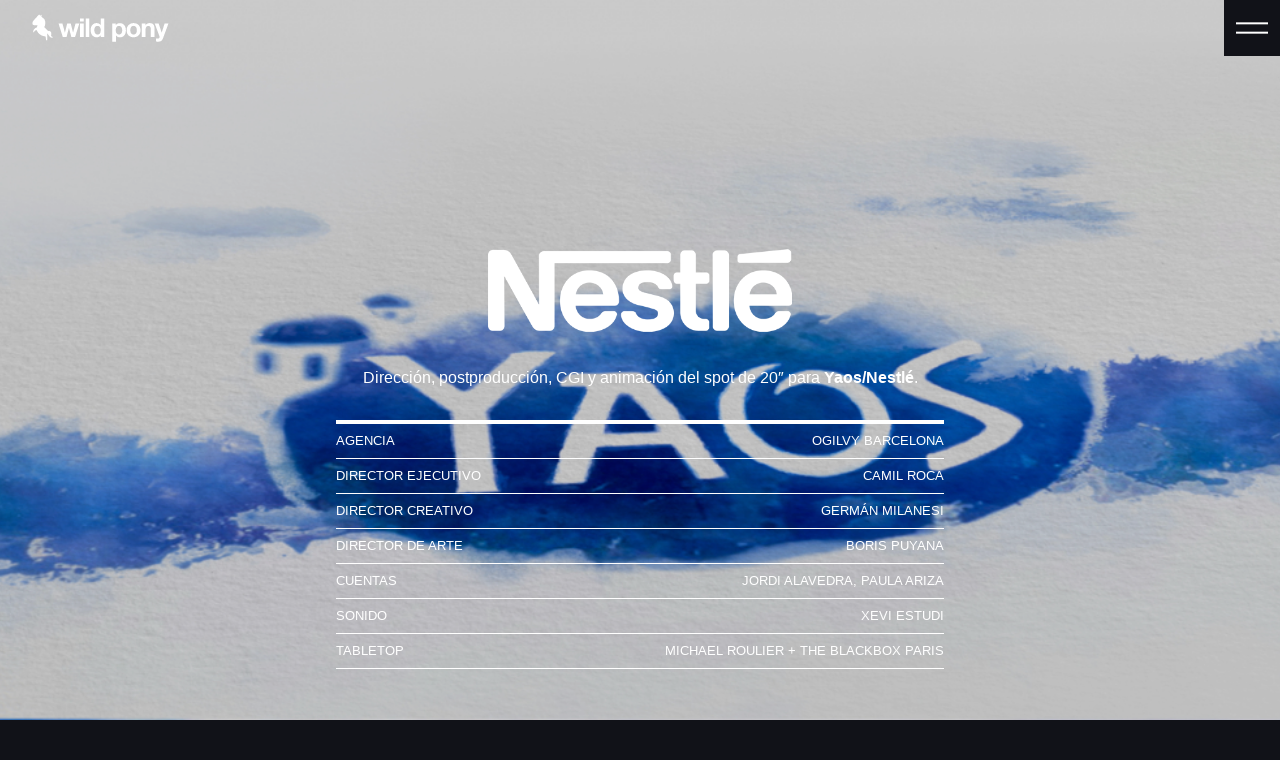

--- FILE ---
content_type: text/html; charset=UTF-8
request_url: https://wildpony.eu/project/yaosnestle/
body_size: 21720
content:
<!--
2022
coded by martillo
https://martillo.studio
-->
<!doctype html>
<html lang="es-ES">

<head>
    <meta charset="utf-8">
    <meta name="viewport" content="width=device-width, initial-scale=1">
    <meta name='robots' content='index, follow, max-image-preview:large, max-snippet:-1, max-video-preview:-1' />

	<title>Yaos Nestle - Wild Pony</title><link rel="stylesheet" id="siteground-optimizer-combined-css-eaed5c9112bf5f72f6728db867c7c67c" href="https://wildpony.eu/wp-content/uploads/siteground-optimizer-assets/siteground-optimizer-combined-css-eaed5c9112bf5f72f6728db867c7c67c.css" media="all" />
	<meta name="description" content="Dirección, postproducción, CGI y animación del spot de 20&quot; para Yaos/Nestlé. Agencia: Ogilvy Barcelona, Director Ejecutivo: Camil Roca…" />
	<link rel="canonical" href="https://wildpony.eu/project/yaosnestle/" />
	<meta property="og:locale" content="es_ES" />
	<meta property="og:type" content="article" />
	<meta property="og:title" content="Yaos Nestle - Wild Pony" />
	<meta property="og:description" content="Dirección, postproducción, CGI y animación del spot de 20&quot; para Yaos/Nestlé. Agencia: Ogilvy Barcelona, Director Ejecutivo: Camil Roca…" />
	<meta property="og:url" content="https://wildpony.eu/project/yaosnestle/" />
	<meta property="og:site_name" content="Wild Pony" />
	<meta property="article:modified_time" content="2024-11-08T11:17:57+00:00" />
	<meta property="og:image" content="https://wildpony.eu/wp-content/uploads/2022/06/ya_02-1-e1668079468203-1-e1668079503407.jpg" />
	<meta property="og:image:width" content="1000" />
	<meta property="og:image:height" content="553" />
	<meta property="og:image:type" content="image/jpeg" />
	<meta name="twitter:card" content="summary_large_image" />
	<meta name="twitter:label1" content="Tiempo de lectura" />
	<meta name="twitter:data1" content="2 minutos" />
	<script type="application/ld+json" class="yoast-schema-graph">{"@context":"https://schema.org","@graph":[{"@type":"WebPage","@id":"https://wildpony.eu/project/yaosnestle/","url":"https://wildpony.eu/project/yaosnestle/","name":"Yaos Nestle - Wild Pony","isPartOf":{"@id":"https://wildpony.martillo.studio/#website"},"primaryImageOfPage":{"@id":"https://wildpony.eu/project/yaosnestle/#primaryimage"},"image":{"@id":"https://wildpony.eu/project/yaosnestle/#primaryimage"},"thumbnailUrl":"https://wildpony.eu/wp-content/uploads/2022/06/ya_02-1-e1668079468203-1-e1668079503407.jpg","datePublished":"2022-06-21T16:11:47+00:00","dateModified":"2024-11-08T11:17:57+00:00","description":"Dirección, postproducción, CGI y animación del spot de 20\" para Yaos/Nestlé. Agencia: Ogilvy Barcelona, Director Ejecutivo: Camil Roca…","breadcrumb":{"@id":"https://wildpony.eu/project/yaosnestle/#breadcrumb"},"inLanguage":"es","potentialAction":[{"@type":"ReadAction","target":["https://wildpony.eu/project/yaosnestle/"]}]},{"@type":"ImageObject","inLanguage":"es","@id":"https://wildpony.eu/project/yaosnestle/#primaryimage","url":"https://wildpony.eu/wp-content/uploads/2022/06/ya_02-1-e1668079468203-1-e1668079503407.jpg","contentUrl":"https://wildpony.eu/wp-content/uploads/2022/06/ya_02-1-e1668079468203-1-e1668079503407.jpg","width":1000,"height":553,"caption":"Yaos Anuncio"},{"@type":"BreadcrumbList","@id":"https://wildpony.eu/project/yaosnestle/#breadcrumb","itemListElement":[{"@type":"ListItem","position":1,"name":"Home","item":"https://wildpony.eu/"},{"@type":"ListItem","position":2,"name":"Projects","item":"https://wildpony.eu/project/"},{"@type":"ListItem","position":3,"name":"Yaos Nestle"}]},{"@type":"WebSite","@id":"https://wildpony.martillo.studio/#website","url":"https://wildpony.martillo.studio/","name":"Wild Pony","description":"","inLanguage":"es"}]}</script>


<link rel='dns-prefetch' href='//www.googletagmanager.com' />
<link rel="alternate" title="oEmbed (JSON)" type="application/json+oembed" href="https://wildpony.eu/wp-json/oembed/1.0/embed?url=https%3A%2F%2Fwildpony.eu%2Fproject%2Fyaosnestle%2F" />
<link rel="alternate" title="oEmbed (XML)" type="text/xml+oembed" href="https://wildpony.eu/wp-json/oembed/1.0/embed?url=https%3A%2F%2Fwildpony.eu%2Fproject%2Fyaosnestle%2F&#038;format=xml" />
<style id='wp-img-auto-sizes-contain-inline-css'>
img:is([sizes=auto i],[sizes^="auto," i]){contain-intrinsic-size:3000px 1500px}
/*# sourceURL=wp-img-auto-sizes-contain-inline-css */
</style>


<style id='wp-emoji-styles-inline-css'>

	img.wp-smiley, img.emoji {
		display: inline !important;
		border: none !important;
		box-shadow: none !important;
		height: 1em !important;
		width: 1em !important;
		margin: 0 0.07em !important;
		vertical-align: -0.1em !important;
		background: none !important;
		padding: 0 !important;
	}
/*# sourceURL=wp-emoji-styles-inline-css */
</style>

<style id='global-styles-inline-css'>
:root{--wp--preset--aspect-ratio--square: 1;--wp--preset--aspect-ratio--4-3: 4/3;--wp--preset--aspect-ratio--3-4: 3/4;--wp--preset--aspect-ratio--3-2: 3/2;--wp--preset--aspect-ratio--2-3: 2/3;--wp--preset--aspect-ratio--16-9: 16/9;--wp--preset--aspect-ratio--9-16: 9/16;--wp--preset--color--black: #000000;--wp--preset--color--cyan-bluish-gray: #abb8c3;--wp--preset--color--white: #ffffff;--wp--preset--color--pale-pink: #f78da7;--wp--preset--color--vivid-red: #cf2e2e;--wp--preset--color--luminous-vivid-orange: #ff6900;--wp--preset--color--luminous-vivid-amber: #fcb900;--wp--preset--color--light-green-cyan: #7bdcb5;--wp--preset--color--vivid-green-cyan: #00d084;--wp--preset--color--pale-cyan-blue: #8ed1fc;--wp--preset--color--vivid-cyan-blue: #0693e3;--wp--preset--color--vivid-purple: #9b51e0;--wp--preset--color--primary: #525ddc;--wp--preset--gradient--vivid-cyan-blue-to-vivid-purple: linear-gradient(135deg,rgb(6,147,227) 0%,rgb(155,81,224) 100%);--wp--preset--gradient--light-green-cyan-to-vivid-green-cyan: linear-gradient(135deg,rgb(122,220,180) 0%,rgb(0,208,130) 100%);--wp--preset--gradient--luminous-vivid-amber-to-luminous-vivid-orange: linear-gradient(135deg,rgb(252,185,0) 0%,rgb(255,105,0) 100%);--wp--preset--gradient--luminous-vivid-orange-to-vivid-red: linear-gradient(135deg,rgb(255,105,0) 0%,rgb(207,46,46) 100%);--wp--preset--gradient--very-light-gray-to-cyan-bluish-gray: linear-gradient(135deg,rgb(238,238,238) 0%,rgb(169,184,195) 100%);--wp--preset--gradient--cool-to-warm-spectrum: linear-gradient(135deg,rgb(74,234,220) 0%,rgb(151,120,209) 20%,rgb(207,42,186) 40%,rgb(238,44,130) 60%,rgb(251,105,98) 80%,rgb(254,248,76) 100%);--wp--preset--gradient--blush-light-purple: linear-gradient(135deg,rgb(255,206,236) 0%,rgb(152,150,240) 100%);--wp--preset--gradient--blush-bordeaux: linear-gradient(135deg,rgb(254,205,165) 0%,rgb(254,45,45) 50%,rgb(107,0,62) 100%);--wp--preset--gradient--luminous-dusk: linear-gradient(135deg,rgb(255,203,112) 0%,rgb(199,81,192) 50%,rgb(65,88,208) 100%);--wp--preset--gradient--pale-ocean: linear-gradient(135deg,rgb(255,245,203) 0%,rgb(182,227,212) 50%,rgb(51,167,181) 100%);--wp--preset--gradient--electric-grass: linear-gradient(135deg,rgb(202,248,128) 0%,rgb(113,206,126) 100%);--wp--preset--gradient--midnight: linear-gradient(135deg,rgb(2,3,129) 0%,rgb(40,116,252) 100%);--wp--preset--font-size--small: 13px;--wp--preset--font-size--medium: 20px;--wp--preset--font-size--large: 36px;--wp--preset--font-size--x-large: 42px;--wp--preset--spacing--20: 0.44rem;--wp--preset--spacing--30: 0.67rem;--wp--preset--spacing--40: 1rem;--wp--preset--spacing--50: 1.5rem;--wp--preset--spacing--60: 2.25rem;--wp--preset--spacing--70: 3.38rem;--wp--preset--spacing--80: 5.06rem;--wp--preset--shadow--natural: 6px 6px 9px rgba(0, 0, 0, 0.2);--wp--preset--shadow--deep: 12px 12px 50px rgba(0, 0, 0, 0.4);--wp--preset--shadow--sharp: 6px 6px 0px rgba(0, 0, 0, 0.2);--wp--preset--shadow--outlined: 6px 6px 0px -3px rgb(255, 255, 255), 6px 6px rgb(0, 0, 0);--wp--preset--shadow--crisp: 6px 6px 0px rgb(0, 0, 0);}:where(body) { margin: 0; }.wp-site-blocks > .alignleft { float: left; margin-right: 2em; }.wp-site-blocks > .alignright { float: right; margin-left: 2em; }.wp-site-blocks > .aligncenter { justify-content: center; margin-left: auto; margin-right: auto; }:where(.is-layout-flex){gap: 0.5em;}:where(.is-layout-grid){gap: 0.5em;}.is-layout-flow > .alignleft{float: left;margin-inline-start: 0;margin-inline-end: 2em;}.is-layout-flow > .alignright{float: right;margin-inline-start: 2em;margin-inline-end: 0;}.is-layout-flow > .aligncenter{margin-left: auto !important;margin-right: auto !important;}.is-layout-constrained > .alignleft{float: left;margin-inline-start: 0;margin-inline-end: 2em;}.is-layout-constrained > .alignright{float: right;margin-inline-start: 2em;margin-inline-end: 0;}.is-layout-constrained > .aligncenter{margin-left: auto !important;margin-right: auto !important;}.is-layout-constrained > :where(:not(.alignleft):not(.alignright):not(.alignfull)){margin-left: auto !important;margin-right: auto !important;}body .is-layout-flex{display: flex;}.is-layout-flex{flex-wrap: wrap;align-items: center;}.is-layout-flex > :is(*, div){margin: 0;}body .is-layout-grid{display: grid;}.is-layout-grid > :is(*, div){margin: 0;}body{padding-top: 0px;padding-right: 0px;padding-bottom: 0px;padding-left: 0px;}a:where(:not(.wp-element-button)){text-decoration: underline;}:root :where(.wp-element-button, .wp-block-button__link){background-color: #32373c;border-width: 0;color: #fff;font-family: inherit;font-size: inherit;font-style: inherit;font-weight: inherit;letter-spacing: inherit;line-height: inherit;padding-top: calc(0.667em + 2px);padding-right: calc(1.333em + 2px);padding-bottom: calc(0.667em + 2px);padding-left: calc(1.333em + 2px);text-decoration: none;text-transform: inherit;}.has-black-color{color: var(--wp--preset--color--black) !important;}.has-cyan-bluish-gray-color{color: var(--wp--preset--color--cyan-bluish-gray) !important;}.has-white-color{color: var(--wp--preset--color--white) !important;}.has-pale-pink-color{color: var(--wp--preset--color--pale-pink) !important;}.has-vivid-red-color{color: var(--wp--preset--color--vivid-red) !important;}.has-luminous-vivid-orange-color{color: var(--wp--preset--color--luminous-vivid-orange) !important;}.has-luminous-vivid-amber-color{color: var(--wp--preset--color--luminous-vivid-amber) !important;}.has-light-green-cyan-color{color: var(--wp--preset--color--light-green-cyan) !important;}.has-vivid-green-cyan-color{color: var(--wp--preset--color--vivid-green-cyan) !important;}.has-pale-cyan-blue-color{color: var(--wp--preset--color--pale-cyan-blue) !important;}.has-vivid-cyan-blue-color{color: var(--wp--preset--color--vivid-cyan-blue) !important;}.has-vivid-purple-color{color: var(--wp--preset--color--vivid-purple) !important;}.has-primary-color{color: var(--wp--preset--color--primary) !important;}.has-black-background-color{background-color: var(--wp--preset--color--black) !important;}.has-cyan-bluish-gray-background-color{background-color: var(--wp--preset--color--cyan-bluish-gray) !important;}.has-white-background-color{background-color: var(--wp--preset--color--white) !important;}.has-pale-pink-background-color{background-color: var(--wp--preset--color--pale-pink) !important;}.has-vivid-red-background-color{background-color: var(--wp--preset--color--vivid-red) !important;}.has-luminous-vivid-orange-background-color{background-color: var(--wp--preset--color--luminous-vivid-orange) !important;}.has-luminous-vivid-amber-background-color{background-color: var(--wp--preset--color--luminous-vivid-amber) !important;}.has-light-green-cyan-background-color{background-color: var(--wp--preset--color--light-green-cyan) !important;}.has-vivid-green-cyan-background-color{background-color: var(--wp--preset--color--vivid-green-cyan) !important;}.has-pale-cyan-blue-background-color{background-color: var(--wp--preset--color--pale-cyan-blue) !important;}.has-vivid-cyan-blue-background-color{background-color: var(--wp--preset--color--vivid-cyan-blue) !important;}.has-vivid-purple-background-color{background-color: var(--wp--preset--color--vivid-purple) !important;}.has-primary-background-color{background-color: var(--wp--preset--color--primary) !important;}.has-black-border-color{border-color: var(--wp--preset--color--black) !important;}.has-cyan-bluish-gray-border-color{border-color: var(--wp--preset--color--cyan-bluish-gray) !important;}.has-white-border-color{border-color: var(--wp--preset--color--white) !important;}.has-pale-pink-border-color{border-color: var(--wp--preset--color--pale-pink) !important;}.has-vivid-red-border-color{border-color: var(--wp--preset--color--vivid-red) !important;}.has-luminous-vivid-orange-border-color{border-color: var(--wp--preset--color--luminous-vivid-orange) !important;}.has-luminous-vivid-amber-border-color{border-color: var(--wp--preset--color--luminous-vivid-amber) !important;}.has-light-green-cyan-border-color{border-color: var(--wp--preset--color--light-green-cyan) !important;}.has-vivid-green-cyan-border-color{border-color: var(--wp--preset--color--vivid-green-cyan) !important;}.has-pale-cyan-blue-border-color{border-color: var(--wp--preset--color--pale-cyan-blue) !important;}.has-vivid-cyan-blue-border-color{border-color: var(--wp--preset--color--vivid-cyan-blue) !important;}.has-vivid-purple-border-color{border-color: var(--wp--preset--color--vivid-purple) !important;}.has-primary-border-color{border-color: var(--wp--preset--color--primary) !important;}.has-vivid-cyan-blue-to-vivid-purple-gradient-background{background: var(--wp--preset--gradient--vivid-cyan-blue-to-vivid-purple) !important;}.has-light-green-cyan-to-vivid-green-cyan-gradient-background{background: var(--wp--preset--gradient--light-green-cyan-to-vivid-green-cyan) !important;}.has-luminous-vivid-amber-to-luminous-vivid-orange-gradient-background{background: var(--wp--preset--gradient--luminous-vivid-amber-to-luminous-vivid-orange) !important;}.has-luminous-vivid-orange-to-vivid-red-gradient-background{background: var(--wp--preset--gradient--luminous-vivid-orange-to-vivid-red) !important;}.has-very-light-gray-to-cyan-bluish-gray-gradient-background{background: var(--wp--preset--gradient--very-light-gray-to-cyan-bluish-gray) !important;}.has-cool-to-warm-spectrum-gradient-background{background: var(--wp--preset--gradient--cool-to-warm-spectrum) !important;}.has-blush-light-purple-gradient-background{background: var(--wp--preset--gradient--blush-light-purple) !important;}.has-blush-bordeaux-gradient-background{background: var(--wp--preset--gradient--blush-bordeaux) !important;}.has-luminous-dusk-gradient-background{background: var(--wp--preset--gradient--luminous-dusk) !important;}.has-pale-ocean-gradient-background{background: var(--wp--preset--gradient--pale-ocean) !important;}.has-electric-grass-gradient-background{background: var(--wp--preset--gradient--electric-grass) !important;}.has-midnight-gradient-background{background: var(--wp--preset--gradient--midnight) !important;}.has-small-font-size{font-size: var(--wp--preset--font-size--small) !important;}.has-medium-font-size{font-size: var(--wp--preset--font-size--medium) !important;}.has-large-font-size{font-size: var(--wp--preset--font-size--large) !important;}.has-x-large-font-size{font-size: var(--wp--preset--font-size--x-large) !important;}
/*# sourceURL=global-styles-inline-css */
</style>





<script id="wpml-cookie-js-extra">
var wpml_cookies = {"wp-wpml_current_language":{"value":"es","expires":1,"path":"/"}};
var wpml_cookies = {"wp-wpml_current_language":{"value":"es","expires":1,"path":"/"}};
//# sourceURL=wpml-cookie-js-extra
</script>


<!-- Fragmento de código de Google Analytics añadido por Site Kit -->
<script defer src="https://www.googletagmanager.com/gtag/js?id=GT-5R36L22C" id="google_gtagjs-js" async></script>
<script defer id="google_gtagjs-js-after">
window.dataLayer = window.dataLayer || [];function gtag(){dataLayer.push(arguments);}
gtag('set', 'linker', {"domains":["wildpony.eu"]} );
gtag("js", new Date());
gtag("set", "developer_id.dZTNiMT", true);
gtag("config", "GT-5R36L22C");
gtag("config", "AW-16466105638");
//# sourceURL=google_gtagjs-js-after
</script>

<!-- Final del fragmento de código de Google Analytics añadido por Site Kit -->
<link rel="https://api.w.org/" href="https://wildpony.eu/wp-json/" /><link rel="alternate" title="JSON" type="application/json" href="https://wildpony.eu/wp-json/wp/v2/projects/2590" /><link rel="EditURI" type="application/rsd+xml" title="RSD" href="https://wildpony.eu/xmlrpc.php?rsd" />

<link rel='shortlink' href='https://wildpony.eu/?p=2590' />
<meta name="generator" content="WPML ver:4.8.6 stt:1,2;" />
<meta name="generator" content="Site Kit by Google 1.121.0" />
<!-- Metaetiquetas de Google AdSense añadidas por Site Kit -->
<meta name="google-adsense-platform-account" content="ca-host-pub-2644536267352236">
<meta name="google-adsense-platform-domain" content="sitekit.withgoogle.com">
<!-- Acabar con las metaetiquetas de Google AdSense añadidas por Site Kit -->
<meta name="generator" content="Elementor 3.19.0; features: e_optimized_assets_loading, e_optimized_css_loading, e_font_icon_svg, additional_custom_breakpoints, block_editor_assets_optimize, e_image_loading_optimization; settings: css_print_method-external, google_font-enabled, font_display-swap">

<!-- Fragmento de código de Google Tag Manager añadido por Site Kit -->
<script>
			( function( w, d, s, l, i ) {
				w[l] = w[l] || [];
				w[l].push( {'gtm.start': new Date().getTime(), event: 'gtm.js'} );
				var f = d.getElementsByTagName( s )[0],
					j = d.createElement( s ), dl = l != 'dataLayer' ? '&l=' + l : '';
				j.async = true;
				j.src = 'https://www.googletagmanager.com/gtm.js?id=' + i + dl;
				f.parentNode.insertBefore( j, f );
			} )( window, document, 'script', 'dataLayer', 'GTM-NXK9ZBSN' );
			
</script>

<!-- Final del fragmento de código de Google Tag Manager añadido por Site Kit -->
<link rel="icon" href="https://wildpony.eu/wp-content/uploads/2023/03/cropped-favico-1-1-150x150.png" sizes="32x32" />
<link rel="icon" href="https://wildpony.eu/wp-content/uploads/2023/03/cropped-favico-1-1.png" sizes="192x192" />
<link rel="apple-touch-icon" href="https://wildpony.eu/wp-content/uploads/2023/03/cropped-favico-1-1.png" />
<meta name="msapplication-TileImage" content="https://wildpony.eu/wp-content/uploads/2023/03/cropped-favico-1-1.png" />
		<style id="wp-custom-css">
			[multiple], [type=date], [type=datetime-local], [type=email], [type=month], [type=number], [type=password], [type=search], [type=tel], [type=text], [type=time], [type=url], [type=week], select, textarea {
    --tw-shadow: 0 0 #0000;
    -webkit-appearance: none;
    appearance: none;
    background-color: #fff0;
    border-color: #ffffff;
    border-radius: 0;
    border-width: 1px;
    font-size: 1rem;
    line-height: 1.5rem;
    padding: 0.5rem 0.75rem;
    margin-top: 10px;
    width: 90%;
    border-width: 0px 0px 1px 0px;
}	
			
::-webkit-input-placeholder { /* WebKit browsers */
color: #fff !important;
opacity: 1;
}
:-moz-placeholder { /* Mozilla Firefox 4 to 18 */
color: #fff !important;
opacity: 1;
}
::-moz-placeholder { /* Mozilla Firefox 19+ */
color: #fff !important;
opacity: 1;
}
:-ms-input-placeholder { /* Internet Explorer 10+ */
color: #fff !important;
opacity: 1;
}

[type=button], [type=reset], [type=submit], button {
    -webkit-appearance: button;
    background-color: transparent;
    background-image: none;
    border-width: 2px;
    padding: 10px 30px 10px 30px;
    margin-top: 20px;
}


.page-template-elementor_header_footer.elementor-default #page #header,
.page-template-elementor_header_footer.elementor-default #page #footer{
	display:none;
	height: 0;
	visibility: hidden;
	opacity: 0;
}		</style>
		</head>

<body class="wp-singular projects-template-default single single-projects postid-2590 wp-embed-responsive wp-theme-wildpony show-info yaosnestle elementor-default elementor-kit-5778">
    		<!-- Fragmento de código de Google Tag Manager (noscript) añadido por Site Kit -->
		<noscript>
			<iframe src="https://www.googletagmanager.com/ns.html?id=GTM-NXK9ZBSN" height="0" width="0" style="display:none;visibility:hidden"></iframe>
		</noscript>
		<!-- Final del fragmento de código de Google Tag Manager (noscript) añadido por Site Kit -->
		    
    <div id="app">
        <header class="fixed inset-x-0 top-0 z-50 flex items-center transition-colors main-header">
    <div class="flex items-center justify-between w-full h-14">

        <a href="https://wildpony.eu/sample-page/" class="flex items-center px-4 md:px-8">
            <svg class="h-7 w-auto" viewBox="0 0 157 32" fill="none" xmlns="http://www.w3.org/2000/svg"><path d="m45.07 26.21-2.74-10.33h-.06l-2.62 10.33h-4.37L30.4 10.82h4.46l2.83 10.45h.06l2.56-10.45h4.11L47 21.24h.06l2.83-10.42h4.35l-4.85 15.39h-4.32ZM55 8.44V5h4.23v3.49L55 8.44Zm4.23 2.38v15.39H55V10.82h4.23ZM65.7 5v21.26h-4.23V5h4.23ZM78.76 24.24a4.22 4.22 0 0 1-2 1.8 6.42 6.42 0 0 1-2.72.55 6.58 6.58 0 0 1-3-.67 6.001 6.001 0 0 1-2.15-1.81 8.002 8.002 0 0 1-1.28-2.64 10.946 10.946 0 0 1-.44-3.09 10.303 10.303 0 0 1 .44-3c.26-.924.695-1.79 1.28-2.55a6.42 6.42 0 0 1 2.12-1.77 6.32 6.32 0 0 1 3-.67 6 6 0 0 1 2.6.58 4.51 4.51 0 0 1 2 1.71h.06V5h4.23v21.26h-4v-2l-.14-.02Zm-.18-7.6a4.45 4.45 0 0 0-.61-1.55A3.4 3.4 0 0 0 76.86 14a3.36 3.36 0 0 0-1.73-.41 3.55 3.55 0 0 0-1.76.41 3.43 3.43 0 0 0-1.14 1.1 4.883 4.883 0 0 0-.63 1.57 8.352 8.352 0 0 0-.19 1.83c0 .6.071 1.197.21 1.78.126.57.353 1.111.67 1.6.3.456.696.841 1.16 1.13a3.23 3.23 0 0 0 1.68.43 3.3 3.3 0 0 0 1.74-.42 3.22 3.22 0 0 0 1.12-1.11 4.996 4.996 0 0 0 .59-1.6 9.25 9.25 0 0 0 .18-1.84 8.99 8.99 0 0 0-.18-1.83ZM95.94 10.82v2H96a4.67 4.67 0 0 1 2-1.81 6 6 0 0 1 2.62-.57 6.59 6.59 0 0 1 3.12.69 6.401 6.401 0 0 1 2.18 1.81 7.805 7.805 0 0 1 1.28 2.64c.275 1.024.413 2.08.41 3.14a10.79 10.79 0 0 1-.41 3 7.509 7.509 0 0 1-1.27 2.53 6.214 6.214 0 0 1-2.11 1.76 6.428 6.428 0 0 1-3 .65 6 6 0 0 1-2.64-.58 4.94 4.94 0 0 1-2-1.71h-.06v7.29H91.9V10.82h4.04Zm5.49 12.2a3.53 3.53 0 0 0 1.13-1.08 4.47 4.47 0 0 0 .61-1.57 9.018 9.018 0 0 0 .18-1.81 8.505 8.505 0 0 0-.2-1.82 4.849 4.849 0 0 0-.64-1.59 3.521 3.521 0 0 0-1.14-1.13 3.19 3.19 0 0 0-1.71-.43 3.27 3.27 0 0 0-1.75.43 3.63 3.63 0 0 0-1.13 1.11 4.912 4.912 0 0 0-.61 1.58 9.365 9.365 0 0 0-.18 1.85c.002.609.069 1.216.2 1.81.115.555.325 1.086.62 1.57A3.41 3.41 0 0 0 98 23a3.79 3.79 0 0 0 3.47 0l-.04.02ZM109.001 15.18a7.075 7.075 0 0 1 4.11-4.2 8.7 8.7 0 0 1 3.27-.58 8.845 8.845 0 0 1 3.29.58 7.245 7.245 0 0 1 2.52 1.64 7.14 7.14 0 0 1 1.6 2.56 9.4 9.4 0 0 1 .57 3.35 9.246 9.246 0 0 1-.57 3.33 7.282 7.282 0 0 1-1.6 2.55 7.193 7.193 0 0 1-2.52 1.62 9.272 9.272 0 0 1-3.29.56 9.117 9.117 0 0 1-3.27-.56 7.099 7.099 0 0 1-2.5-1.62 7.283 7.283 0 0 1-1.61-2.55 9.22 9.22 0 0 1-.56-3.33 9.374 9.374 0 0 1 .56-3.35Zm3.84 5.15c.109.558.316 1.093.61 1.58.289.45.684.825 1.15 1.09a3.45 3.45 0 0 0 1.78.42 3.53 3.53 0 0 0 1.8-.42 3.173 3.173 0 0 0 1.16-1.11c.298-.485.505-1.02.61-1.58.12-.593.18-1.196.18-1.8 0-.612-.06-1.221-.18-1.82a4.48 4.48 0 0 0-.61-1.58 3.345 3.345 0 0 0-1.16-1.11 3.43 3.43 0 0 0-1.8-.43 3.35 3.35 0 0 0-1.78.43 3.488 3.488 0 0 0-1.15 1.11 4.685 4.685 0 0 0-.61 1.58c-.12.599-.181 1.208-.18 1.82a8.972 8.972 0 0 0 .18 1.82ZM129.93 10.82V13h.07a4.813 4.813 0 0 1 2.1-2 6.091 6.091 0 0 1 2.62-.61 7.299 7.299 0 0 1 2.78.46c.673.269 1.263.71 1.71 1.28.439.593.74 1.276.88 2 .176.855.26 1.727.25 2.6v9.47h-4.22v-8.69a5.4 5.4 0 0 0-.6-2.85 2.305 2.305 0 0 0-2.11-.93 2.931 2.931 0 0 0-2.5 1 5.694 5.694 0 0 0-.78 3.38v8.07h-4.22V10.82h4.02ZM148.049 30.79a6.069 6.069 0 0 1-3.39.8h-1.3l-1.29-.11V28l1.22.119c.416.03.834.03 1.25 0a1.648 1.648 0 0 0 1.23-.65c.266-.363.41-.8.41-1.25a2.535 2.535 0 0 0-.18-1l-5.39-14.43h4.49l3.49 10.53h.06l3.35-10.5h4.38l-6.38 17.29a5.262 5.262 0 0 1-1.95 2.68ZM22 23.63c.77-2.9-1-4.1-2.39-4.35a1.88 1.88 0 0 0-1.17.25L14 14.85c.433-.6.742-1.28.91-2 1.15-4.48-.89-7-.89-7l-3.38-3.08.67-1.95-1.76 1L8.14.52l-6.4 7a4.75 4.75 0 0 0-1.27 3.06 1.93 1.93 0 0 0 1.91 2.18h4.09l-1 2.57a5.85 5.85 0 0 0-4.12 5.59h.71a3.63 3.63 0 0 1 3.35-2.6s1.73 6.57 10.17 7.38l.6 4.22h1.22s0-2-.06-4.14v-4c.71 1 1.87 2.64 2.75 3.85 1.2 1.64 3.88 1.81 3.75.85-.13-.96-2.56-.05-1.84-2.85Z" fill="currentColor"/></svg>
        </a>

        <nav class="flex items-center">

            
            
            

            <div
                class="relative flex items-center justify-center ml-6 bg-gray-400 cursor-pointer toggle-nav burguer-container h-14 w-14">
                <div class="burguer">
                    <svg class="h-8 h-auto" viewBox="0 0 48 48" version="1.1" xmlns="http://www.w3.org/2000/svg">
  <g>
    <line x1="0" y1="17" x2="48" y2="17" stroke-width="3" />
    <line x1="0" y1="31" x2="48" y2="31" stroke-width="3" />
  </g>

  <g>
    <line x1="0" y1="24" x2="48" y2="24" stroke-width="3" />
    <line x1="0" y1="24" x2="48" y2="24" stroke-width="3" />
  </g>
</svg>
                </div>
            </div>
        </nav>

    </div>
</header>

<nav class="fixed inset-y-0 right-0 z-40 w-full max-w-sm nav-container">
            <ul id="menu-primary" class="primary-nav"><li id="menu-item-2862" class="text-yellow-200 menu-item menu-item-type-taxonomy menu-item-object-project_category menu-item-2862 current-menu-item"><a href="https://wildpony.eu/project-category/cine/">Cine</a></li>
<li id="menu-item-2863" class="text-blue-200 menu-item menu-item-type-taxonomy menu-item-object-project_category menu-item-2863 current-menu-item"><a href="https://wildpony.eu/project-category/publi/">Publi</a></li>
<li id="menu-item-7861" class="text-purple-200 menu-item menu-item-type-post_type_archive menu-item-object-colors menu-item-7861"><a href="https://wildpony.eu/colors/">Color</a></li>
<li id="menu-item-4969" class="menu-item menu-item-type-post_type menu-item-object-page menu-item-4969"><a href="https://wildpony.eu/nosotros/">Nosotros</a></li>
<li id="menu-item-154" class="text-green-200 menu-item menu-item-type-post_type menu-item-object-page menu-item-154"><a href="https://wildpony.eu/contacto/">Contacto</a></li>
</ul>
    
            <div class="pr-8 mt-4 ml-auto text-xl text-right uppercase md:pr-16">
                            <a  class="active"                     href="https://wildpony.eu/project/yaosnestle/">
                    es
                </a>

                                    <span class="opacity-50">/</span>
                                            <a  class="transition-opacity opacity-50 hover:opacity-100"                     href="https://wildpony.eu/en/project/yaosnestle/">
                    en
                </a>

                                    </div>
    
            <div class="relative z-20 flex items-center justify-end pr-8 mt-6 space-x-8 md:pr-16">
                            <a href="https://www.instagram.com/wildpony/" target="_blank" rel="noopener noreferrer"
                    class="transition-colors hover:text-yellow-200">
                    <svg class="h-6 w-auto" viewBox="0 0 31 31" fill="none" xmlns="http://www.w3.org/2000/svg">
<path fill-rule="evenodd" clip-rule="evenodd" d="M15.3664 0C11.1935 0 10.6698 0.0182461 9.03087 0.0928311C7.39512 0.167736 6.27858 0.426703 5.30162 0.80667C4.29104 1.19912 3.43379 1.7241 2.57974 2.57846C1.72506 3.43251 1.20008 4.28976 0.80635 5.30002C0.425423 6.2773 0.166136 7.39416 0.092511 9.02927C0.0192064 10.6682 0 11.1922 0 15.3652C0 19.5381 0.0185662 20.0602 0.0928311 21.6991C0.168056 23.3349 0.427023 24.4514 0.80667 25.4284C1.19944 26.4389 1.72442 27.2962 2.57878 28.1502C3.43251 29.0049 4.28976 29.5312 5.2997 29.9236C6.2773 30.3036 7.39416 30.5626 9.02959 30.6375C10.6685 30.7121 11.1919 30.7303 15.3645 30.7303C19.5377 30.7303 20.0598 30.7121 21.6988 30.6375C23.3345 30.5626 24.4524 30.3036 25.43 29.9236C26.4402 29.5312 27.2962 29.0049 28.1499 28.1502C29.0046 27.2962 29.5296 26.4389 29.9233 25.4287C30.301 24.4514 30.5603 23.3345 30.6371 21.6994C30.7108 20.0605 30.73 19.5381 30.73 15.3652C30.73 11.1922 30.7108 10.6685 30.6371 9.02959C30.5603 7.39384 30.301 6.2773 29.9233 5.30034C29.5296 4.28976 29.0046 3.43251 28.1499 2.57846C27.2952 1.72378 26.4405 1.1988 25.429 0.80667C24.4495 0.426703 23.3323 0.167736 21.6966 0.0928311C20.0576 0.0182461 19.5358 0 15.3616 0H15.3664ZM13.9874 2.76898C14.255 2.76856 14.5429 2.76869 14.8536 2.76883L15.3658 2.76898C19.4683 2.76898 19.9545 2.7837 21.5746 2.85733C23.0727 2.92583 23.8857 3.17615 24.4274 3.38647C25.1444 3.66496 25.6556 3.99787 26.1931 4.53565C26.7308 5.07343 27.0638 5.5856 27.3429 6.30264C27.5532 6.84362 27.8038 7.6567 27.872 9.1548C27.9457 10.7745 27.9617 11.2611 27.9617 15.3617C27.9617 19.4623 27.9457 19.9488 27.872 21.5686C27.8035 23.0667 27.5532 23.8797 27.3429 24.4207C27.0644 25.1378 26.7308 25.6483 26.1931 26.1858C25.6553 26.7236 25.1447 27.0565 24.4274 27.335C23.8864 27.5462 23.0727 27.7959 21.5746 27.8644C19.9548 27.9381 19.4683 27.9541 15.3658 27.9541C11.2629 27.9541 10.7767 27.9381 9.15695 27.8644C7.65885 27.7953 6.84578 27.545 6.30384 27.3347C5.5868 27.0562 5.07462 26.7232 4.53684 26.1855C3.99906 25.6477 3.66615 25.1368 3.38702 24.4194C3.17671 23.8785 2.92606 23.0654 2.85788 21.5673C2.78426 19.9475 2.76953 19.461 2.76953 15.3578C2.76953 11.2547 2.78426 10.7707 2.85788 9.15096C2.92638 7.65286 3.17671 6.83978 3.38702 6.29816C3.66551 5.58112 3.99906 5.06895 4.53684 4.53117C5.07462 3.99339 5.5868 3.66048 6.30384 3.38134C6.84546 3.17007 7.65885 2.92039 9.15695 2.85157C10.5744 2.78754 11.1237 2.76834 13.9874 2.76514V2.76898ZM21.7246 7.16413C21.7246 6.14587 22.5505 5.32095 23.5684 5.32095V5.32031C24.5864 5.32031 25.4122 6.14619 25.4122 7.16413C25.4122 8.18207 24.5864 9.00795 23.5684 9.00795C22.5505 9.00795 21.7246 8.18207 21.7246 7.16413ZM15.3672 7.47461C11.0096 7.47461 7.47656 11.0076 7.47656 15.3653C7.47656 19.7229 11.0096 23.2543 15.3672 23.2543C19.7248 23.2543 23.2566 19.7229 23.2566 15.3653C23.2566 11.0076 19.7245 7.47461 15.3669 7.47461H15.3672ZM20.4876 15.3644C20.4876 12.5356 18.1943 10.2427 15.3659 10.2427C12.5371 10.2427 10.2441 12.5356 10.2441 15.3644C10.2441 18.1929 12.5371 20.4861 15.3659 20.4861C18.1943 20.4861 20.4876 18.1929 20.4876 15.3644Z" fill="currentColor"/>
</svg>
                </a>
                                        <a href="https://www.facebook.com/wildponySL" target="_blank" rel="noopener noreferrer"
                    class="transition-colors hover:text-yellow-200">
                    <svg class="h-6 w-auto" viewBox="0 0 15 30" fill="none" xmlns="http://www.w3.org/2000/svg">
<path d="M10.0399 29.8652V15.3635H14.1816L14.7305 10.3662H10.0399L10.0469 7.86494C10.0469 6.56155 10.175 5.86317 12.1119 5.86317H14.7011V0.865234H10.5588C5.58322 0.865234 3.83194 3.28949 3.83194 7.36634V10.3667H0.730469V15.3641H3.83194V29.8652H10.0399Z" fill="currentColor"/>
</svg>
                </a>
                                        <a href="https://vimeo.com/user78311869" target="_blank" rel="noopener noreferrer"
                    class="transition-colors hover:text-yellow-200">
                    <svg class="h-6 w-auto" viewBox="0 0 32 27" fill="none" xmlns="http://www.w3.org/2000/svg">
<path d="M31.7154 6.37981C31.8995 2.4642 30.397 0.461149 27.2119 0.370668C22.9157 0.236508 20.0051 2.58657 18.4811 7.42502C19.2683 7.09776 20.0337 6.93206 20.7758 6.93206C22.3523 6.93206 23.0479 7.79179 22.8624 9.50676C22.7687 10.5461 22.0731 12.0582 20.7758 14.0453C19.476 16.0338 18.5008 17.0274 17.8527 17.0274C17.0173 17.0274 16.2519 15.4968 15.5555 12.4326C15.3217 11.5337 14.9045 9.23705 14.3022 5.54365C13.7449 2.121 12.2599 0.522162 9.84835 0.74715C8.82739 0.83763 7.29451 1.73723 5.25402 3.44631C3.76941 4.75151 2.26048 6.05499 0.730469 7.35811L2.18827 9.17951C3.5778 8.23726 4.38928 7.76406 4.62128 7.76406C5.68586 7.76406 6.68036 9.38265 7.60838 12.6164C8.44274 15.5821 9.27603 18.5475 10.11 21.5133C11.3594 24.7487 12.8884 26.3652 14.6961 26.3652C17.6121 26.3652 21.1783 23.7087 25.393 18.3981C29.4701 13.3121 31.5774 9.30604 31.7154 6.37981Z" fill="currentColor"/>
</svg>
                </a>
                                        <a href="https://www.linkedin.com/company/wild-pony-sl/" target="_blank" rel="noopener noreferrer"
                    class="transition-colors hover:text-yellow-200">
                    <svg class="h-6 w-auto" viewBox="0 0 48 48" fill="none" xmlns="http://www.w3.org/2000/svg">
<path d="M44.4469 0H3.54375C1.58437 0 0 1.54688 0 3.45938V44.5312C0 46.4437 1.58437 48 3.54375 48H44.4469C46.4062 48 48 46.4438 48 44.5406V3.45938C48 1.54688 46.4062 0 44.4469 0ZM14.2406 40.9031H7.11563V17.9906H14.2406V40.9031ZM10.6781 14.8688C8.39062 14.8688 6.54375 13.0219 6.54375 10.7437C6.54375 8.46562 8.39062 6.61875 10.6781 6.61875C12.9563 6.61875 14.8031 8.46562 14.8031 10.7437C14.8031 13.0125 12.9563 14.8688 10.6781 14.8688ZM40.9031 40.9031H33.7875V29.7656C33.7875 27.1125 33.7406 23.6906 30.0844 23.6906C26.3812 23.6906 25.8187 26.5875 25.8187 29.5781V40.9031H18.7125V17.9906H25.5375V21.1219H25.6312C26.5781 19.3219 28.9031 17.4188 32.3625 17.4188C39.5719 17.4188 40.9031 22.1625 40.9031 28.3313V40.9031Z" fill="currentColor"/>
</svg>
                </a>
                    </div>
        <div class="absolute inset-y-0 right-0 z-0 w-32 h-full pointer-events-none pt bg-menu opacity-30"></div>
</nav>

<main id="swup" class="relative top-0 z-10 flex flex-col justify-between flex-1 outline-none">

    <div class="relative z-10 flex-1">
                    
        <section class="fixed inset-0 z-0 w-screen h-screen">

            <img fetchpriority="high" width="1000" height="553" src="https://wildpony.eu/wp-content/uploads/2022/06/ya_02-e1668079338554.jpg" class="cover" alt="Yaos Anuncio" decoding="async" srcset="https://wildpony.eu/wp-content/uploads/2022/06/ya_02-e1668079338554.jpg 1000w, https://wildpony.eu/wp-content/uploads/2022/06/ya_02-e1668079338554-768x425.jpg 768w" sizes="(max-width: 1000px) 100vw, 1000px" />
    
    <div class="absolute inset-0 z-20 w-full h-full bg-black opacity-20"></div>
</section>
        <section class="relative z-20 flex flex-col items-center justify-start w-screen min-h-screen">
    <div
        class="flex flex-col items-center justify-center mx-auto px-4 pt-40 pb-20 md:pt-[33vh] md:pb-[10vh] max-w-full md:max-w-[50%] w-full">

                    <div class="relative z-30 flex justify-center w-full mx-auto">
                <img width="486" height="168" src="https://wildpony.eu/wp-content/uploads/2022/06/LOGOS_WEB-copia-36-e1666711862500.png" class="object-contain max-w-[50%] max-h-[30vh]" alt="Nestle" decoding="async" />
            </div>
        
                    <div
                class="relative z-30 w-full mt-6 text-base prose text-white md:text-center prose-strong:text-current prose-a:text-white prose-a:underline">
                <p>Dirección, postproducción, CGI y animación del spot de 20&#8243; para <strong>Yaos/Nestlé</strong>.</p>

            </div>
        
                    <div class="relative z-20 w-full mt-8 text-sm font-medium uppercase border-t-4 border-white">
                                                        <div class="flex justify-between py-2 space-x-4 border-b border-white">
                        <div class="">Agencia</div>
                        <div class="text-right">Ogilvy Barcelona</div>
                    </div>
                                                        <div class="flex justify-between py-2 space-x-4 border-b border-white">
                        <div class="">Director Ejecutivo</div>
                        <div class="text-right">Camil Roca</div>
                    </div>
                                                        <div class="flex justify-between py-2 space-x-4 border-b border-white">
                        <div class="">Director Creativo</div>
                        <div class="text-right">Germán Milanesi</div>
                    </div>
                                                        <div class="flex justify-between py-2 space-x-4 border-b border-white">
                        <div class="">Director de arte</div>
                        <div class="text-right">Boris Puyana</div>
                    </div>
                                                        <div class="flex justify-between py-2 space-x-4 border-b border-white">
                        <div class="">Cuentas</div>
                        <div class="text-right">Jordi Alavedra, Paula Ariza</div>
                    </div>
                                                        <div class="flex justify-between py-2 space-x-4 border-b border-white">
                        <div class="">Sonido</div>
                        <div class="text-right">Xevi Estudi</div>
                    </div>
                                                        <div class="flex justify-between py-2 space-x-4 border-b border-white">
                        <div class="">TableTop</div>
                        <div class="text-right">Michael Roulier + The Blackbox Paris</div>
                    </div>
                            </div>
        
    </div>
</section>
        <section class="relative z-30 grid grid-flow-row py-4 bg-black md:py-14 gap-y-4">

                                    <div class="relative flex items-center justify-center w-screen max-h-screen px-4 overflow-hidden md:py-14">
        <video class="relative flex items-center justify-center object-contain max-w-full max-h-full video-js" controls
            poster="https://wildpony.eu/wp-content/uploads/2022/06/ya_05.webp">
            <source src="https://wildpony.eu/wp-content/uploads/2022/06/1990318738.mp4" type="video/mp4">
        </video>
    </div>
                                <div class="relative flex items-center justify-center w-screen max-h-screen px-4 overflow-hidden md:py-14">
        <video class="relative flex items-center justify-center object-contain max-w-full max-h-full video-js" controls
            poster="https://wildpony.eu/wp-content/uploads/2022/06/won_01.webp">
            <source src="https://wildpony.eu/wp-content/uploads/2022/06/2147228356.mp4" type="video/mp4">
        </video>
    </div>
                                <div class="grid max-w-full grid-cols-1 gap-4 px-4 md:grid-cols-2">
                            <div class="flex md:max-h-screen md:py-14 md:first:justify-end">
                    <img width="1920" height="1080" src="https://wildpony.eu/wp-content/uploads/2022/06/ya_09.webp" class="max-w-full max-h-full w-auto h-auto" alt="Yaos Anuncio" decoding="async" srcset="https://wildpony.eu/wp-content/uploads/2022/06/ya_09.webp 1920w, https://wildpony.eu/wp-content/uploads/2022/06/ya_09-1024x576.webp 1024w, https://wildpony.eu/wp-content/uploads/2022/06/ya_09-768x432.webp 768w, https://wildpony.eu/wp-content/uploads/2022/06/ya_09-1536x864.webp 1536w" sizes="(max-width: 1920px) 100vw, 1920px" />
                </div>
                            <div class="flex md:max-h-screen md:py-14 md:first:justify-end">
                    <img loading="lazy" width="1898" height="1037" src="https://wildpony.eu/wp-content/uploads/2022/06/ya_07.webp" class="max-w-full max-h-full w-auto h-auto" alt="Yaos Anuncio" decoding="async" srcset="https://wildpony.eu/wp-content/uploads/2022/06/ya_07.webp 1898w, https://wildpony.eu/wp-content/uploads/2022/06/ya_07-1024x559.webp 1024w, https://wildpony.eu/wp-content/uploads/2022/06/ya_07-768x420.webp 768w, https://wildpony.eu/wp-content/uploads/2022/06/ya_07-1536x839.webp 1536w" sizes="(max-width: 1898px) 100vw, 1898px" />
                </div>
                    </div>
    
            
</section>
        <section class="relative z-20 flex flex-col w-screen bg-gray-400">

        <div
  class="sticky z-30 flex w-screen py-1 mt-auto overflow-hidden text-lg md:text-xl italic font-medium uppercase text-gray-400 bg-white top-14 whitespace-nowrap marquee">
  <div class="flex marquee-track">
    <div>
      &nbsp;&nbsp;/&nbsp;&nbsp;More Projects&nbsp;&nbsp;/&nbsp;&nbsp;More Projects&nbsp;&nbsp;/&nbsp;&nbsp;More Projects&nbsp;&nbsp;/&nbsp;&nbsp;More Projects&nbsp;&nbsp;/&nbsp;&nbsp;More Projects&nbsp;&nbsp;/&nbsp;&nbsp;More Projects&nbsp;&nbsp;/&nbsp;&nbsp;More Projects&nbsp;&nbsp;/&nbsp;&nbsp;More Projects&nbsp;&nbsp;/&nbsp;&nbsp;More Projects&nbsp;&nbsp;/&nbsp;&nbsp;More Projects&nbsp;&nbsp;/&nbsp;&nbsp;More Projects&nbsp;&nbsp;/&nbsp;&nbsp;More Projects
    </div>
  </div>
  <div class="flex marquee-track">
    <div>
      &nbsp;&nbsp;/&nbsp;&nbsp;More Projects&nbsp;&nbsp;/&nbsp;&nbsp;More Projects&nbsp;&nbsp;/&nbsp;&nbsp;More Projects&nbsp;&nbsp;/&nbsp;&nbsp;More Projects&nbsp;&nbsp;/&nbsp;&nbsp;More Projects&nbsp;&nbsp;/&nbsp;&nbsp;More Projects&nbsp;&nbsp;/&nbsp;&nbsp;More Projects&nbsp;&nbsp;/&nbsp;&nbsp;More Projects&nbsp;&nbsp;/&nbsp;&nbsp;More Projects&nbsp;&nbsp;/&nbsp;&nbsp;More Projects&nbsp;&nbsp;/&nbsp;&nbsp;More Projects&nbsp;&nbsp;/&nbsp;&nbsp;More Projects
    </div>
  </div>
</div>

        <div class="relative hidden w-full px-4 overflow-hidden py-14 md:block swiper-related">
            <div class="swiper-wrapper">
                                    <div class="flex w-auto swiper-slide h-80 md:h-96">
                                                <div class="relative overflow-hidden group h-full flex aspect-[10/11] md:aspect-[16/11] xl:aspect-[16/11.7] 2xl:aspect-[16/11.7]">

    <a href="https://wildpony.eu/project/rodoreda-trailer/" class="absolute inset-0 z-40 w-full h-full"></a>

            <video class="absolute inset-0 object-cover w-full h-full" autoplay loop muted playsinline>
            <source src="https://wildpony.eu/wp-content/uploads/2025/12/ROD_TEASER_1920x1080_MENU.mp4" type="video/mp4">
        </video>
    
    <img src="https://wildpony.eu/wp-content/uploads/2025/12/PortadaVideo-2000x1123.jpg" loading="lazy" class="absolute inset-0 z-10 object-cover w-full h-full">

    <div
        class="absolute inset-0 z-30 flex-col items-center justify-center hidden transition-opacity duration-500 bg-black opacity-0 md:flex bg-opacity-80 group-hover:opacity-100">
        <div class="w-full max-w-xs">

            <div
                class="grid grid-flow-row px-4 transition duration-500 translate-y-1 opacity-0 group-hover:translate-y-0 group-hover:opacity-100">
                <div class="aspect-[4/3] relative">
                                            <img loading="lazy" width="900" height="269" src="https://wildpony.eu/wp-content/uploads/2025/12/CCCB_Rodoreda_TTCAT_Negatiu.png" class="w-auto h-auto mx-auto max-h-[200px] absolute inset-0 m-auto max-w-[80%]" alt="" decoding="async" srcset="https://wildpony.eu/wp-content/uploads/2025/12/CCCB_Rodoreda_TTCAT_Negatiu.png 900w, https://wildpony.eu/wp-content/uploads/2025/12/CCCB_Rodoreda_TTCAT_Negatiu-768x230.png 768w" sizes="(max-width: 900px) 100vw, 900px" />
                                    </div>
            </div>

        </div>
    </div>

</div>
                    </div>
                                    <div class="flex w-auto swiper-slide h-80 md:h-96">
                                                <div class="relative overflow-hidden group h-full flex aspect-[10/11] md:aspect-[4/6]">

    <a href="https://wildpony.eu/project/rodoreda-grafica/" class="absolute inset-0 z-40 w-full h-full"></a>

    
    <img src="https://wildpony.eu/wp-content/uploads/2025/12/CCCB_RUB_CartellsA3_RGB-534x800.jpg" loading="lazy" class="absolute inset-0 z-10 object-cover w-full h-full">

    <div
        class="absolute inset-0 z-30 flex-col items-center justify-center hidden transition-opacity duration-500 bg-black opacity-0 md:flex bg-opacity-80 group-hover:opacity-100">
        <div class="w-full max-w-xs">

            <div
                class="grid grid-flow-row px-4 transition duration-500 translate-y-1 opacity-0 group-hover:translate-y-0 group-hover:opacity-100">
                <div class="aspect-[4/3] relative">
                                            <img loading="lazy" width="900" height="269" src="https://wildpony.eu/wp-content/uploads/2025/12/CCCB_Rodoreda_TTCAT_Negatiu.png" class="w-auto h-auto mx-auto max-h-[200px] absolute inset-0 m-auto max-w-[80%]" alt="" decoding="async" srcset="https://wildpony.eu/wp-content/uploads/2025/12/CCCB_Rodoreda_TTCAT_Negatiu.png 900w, https://wildpony.eu/wp-content/uploads/2025/12/CCCB_Rodoreda_TTCAT_Negatiu-768x230.png 768w" sizes="(max-width: 900px) 100vw, 900px" />
                                    </div>
            </div>

        </div>
    </div>

</div>
                    </div>
                                    <div class="flex w-auto swiper-slide h-80 md:h-96">
                                                <div class="relative overflow-hidden group h-full flex aspect-[10/11] md:aspect-[16/11] xl:aspect-[16/11.7] 2xl:aspect-[16/11.7]">

    <a href="https://wildpony.eu/project/playstation-estacion/" class="absolute inset-0 z-40 w-full h-full"></a>

            <video class="absolute inset-0 object-cover w-full h-full" autoplay loop muted playsinline>
            <source src="https://wildpony.eu/wp-content/uploads/2025/11/PLAYSTATION-ESTO-PASA-EN-PS5-Nave-estrellada-06_1_1.mp4" type="video/mp4">
        </video>
    
    <img src="https://wildpony.eu/wp-content/uploads/2025/11/Nave_estrellada-1024x576.jpg" loading="lazy" class="absolute inset-0 z-10 object-cover w-full h-full">

    <div
        class="absolute inset-0 z-30 flex-col items-center justify-center hidden transition-opacity duration-500 bg-black opacity-0 md:flex bg-opacity-80 group-hover:opacity-100">
        <div class="w-full max-w-xs">

            <div
                class="grid grid-flow-row px-4 transition duration-500 translate-y-1 opacity-0 group-hover:translate-y-0 group-hover:opacity-100">
                <div class="aspect-[4/3] relative">
                                            <img loading="lazy" width="1000" height="225" src="https://wildpony.eu/wp-content/uploads/2025/11/Logo_PS5.png" class="w-auto h-auto mx-auto max-h-[200px] absolute inset-0 m-auto max-w-[80%]" alt="" decoding="async" srcset="https://wildpony.eu/wp-content/uploads/2025/11/Logo_PS5.png 1000w, https://wildpony.eu/wp-content/uploads/2025/11/Logo_PS5-768x173.png 768w" sizes="(max-width: 1000px) 100vw, 1000px" />
                                    </div>
            </div>

        </div>
    </div>

</div>
                    </div>
                                    <div class="flex w-auto swiper-slide h-80 md:h-96">
                                                <div class="relative overflow-hidden group h-full flex aspect-[10/11] md:aspect-[16/11] xl:aspect-[16/11.7] 2xl:aspect-[16/11.7]">

    <a href="https://wildpony.eu/project/mercado-libre/" class="absolute inset-0 z-40 w-full h-full"></a>

            <video class="absolute inset-0 object-cover w-full h-full" autoplay loop muted playsinline>
            <source src="https://wildpony.eu/wp-content/uploads/2025/03/MELI_PRENSA_60s_20250102_16x9_9SECONDS.mp4" type="video/mp4">
        </video>
    
    <img src="https://wildpony.eu/wp-content/uploads/2025/02/MELI_PRENSA_60s_20250102_16x9-1024x572.jpg" loading="lazy" class="absolute inset-0 z-10 object-cover w-full h-full">

    <div
        class="absolute inset-0 z-30 flex-col items-center justify-center hidden transition-opacity duration-500 bg-black opacity-0 md:flex bg-opacity-80 group-hover:opacity-100">
        <div class="w-full max-w-xs">

            <div
                class="grid grid-flow-row px-4 transition duration-500 translate-y-1 opacity-0 group-hover:translate-y-0 group-hover:opacity-100">
                <div class="aspect-[4/3] relative">
                                            <img loading="lazy" width="400" height="363" src="https://wildpony.eu/wp-content/uploads/2025/03/Mercado_Libre_Logo_500.png" class="w-auto h-auto mx-auto max-h-[200px] absolute inset-0 m-auto max-w-[80%]" alt="Mercado Libre" decoding="async" />
                                    </div>
            </div>

        </div>
    </div>

</div>
                    </div>
                                    <div class="flex w-auto swiper-slide h-80 md:h-96">
                                                <div class="relative overflow-hidden group h-full flex aspect-[10/11] md:aspect-[4/6]">

    <a href="https://wildpony.eu/project/audi-ssiff/" class="absolute inset-0 z-40 w-full h-full"></a>

    
    <img src="https://wildpony.eu/wp-content/uploads/2025/09/AUDI_SSIFF_Coliseo-567x800.jpg" loading="lazy" class="absolute inset-0 z-10 object-cover w-full h-full">

    <div
        class="absolute inset-0 z-30 flex-col items-center justify-center hidden transition-opacity duration-500 bg-black opacity-0 md:flex bg-opacity-80 group-hover:opacity-100">
        <div class="w-full max-w-xs">

            <div
                class="grid grid-flow-row px-4 transition duration-500 translate-y-1 opacity-0 group-hover:translate-y-0 group-hover:opacity-100">
                <div class="aspect-[4/3] relative">
                                            <img loading="lazy" width="896" height="596" src="https://wildpony.eu/wp-content/uploads/2022/11/audi.png" class="w-auto h-auto mx-auto max-h-[200px] absolute inset-0 m-auto max-w-[80%]" alt="Audi" decoding="async" srcset="https://wildpony.eu/wp-content/uploads/2022/11/audi.png 896w, https://wildpony.eu/wp-content/uploads/2022/11/audi-768x511.png 768w" sizes="(max-width: 896px) 100vw, 896px" />
                                    </div>
            </div>

        </div>
    </div>

</div>
                    </div>
                                    <div class="flex w-auto swiper-slide h-80 md:h-96">
                                                <div class="relative overflow-hidden group h-full flex aspect-[10/11] md:aspect-[4/6]">

    <a href="https://wildpony.eu/project/hunch/" class="absolute inset-0 z-40 w-full h-full"></a>

            <video class="absolute inset-0 object-cover w-full h-full" autoplay loop muted playsinline>
            <source src="https://wildpony.eu/wp-content/uploads/2025/09/HUNCH_01_PENDANT_MASTER_1.mp4" type="video/mp4">
        </video>
    
    <img src="https://wildpony.eu/wp-content/uploads/2025/09/Hunch_Captura_02-446x800.jpg" loading="lazy" class="absolute inset-0 z-10 object-cover w-full h-full">

    <div
        class="absolute inset-0 z-30 flex-col items-center justify-center hidden transition-opacity duration-500 bg-black opacity-0 md:flex bg-opacity-80 group-hover:opacity-100">
        <div class="w-full max-w-xs">

            <div
                class="grid grid-flow-row px-4 transition duration-500 translate-y-1 opacity-0 group-hover:translate-y-0 group-hover:opacity-100">
                <div class="aspect-[4/3] relative">
                                            <img loading="lazy" width="900" height="259" src="https://wildpony.eu/wp-content/uploads/2025/09/Hunch_logo.png" class="w-auto h-auto mx-auto max-h-[200px] absolute inset-0 m-auto max-w-[80%]" alt="Hunch" decoding="async" srcset="https://wildpony.eu/wp-content/uploads/2025/09/Hunch_logo.png 900w, https://wildpony.eu/wp-content/uploads/2025/09/Hunch_logo-768x221.png 768w" sizes="(max-width: 900px) 100vw, 900px" />
                                    </div>
            </div>

        </div>
    </div>

</div>
                    </div>
                            </div>
        </div>

        <div class="grid grid-flow-row px-4 py-20 md:hidden gap-y-4">
                            <div class="w-full">
                                        <div class="relative overflow-hidden group h-full flex aspect-[10/11] md:aspect-[16/11] xl:aspect-[16/11.7] 2xl:aspect-[16/11.7]">

    <a href="https://wildpony.eu/project/rodoreda-trailer/" class="absolute inset-0 z-40 w-full h-full"></a>

            <video class="absolute inset-0 object-cover w-full h-full" autoplay loop muted playsinline>
            <source src="https://wildpony.eu/wp-content/uploads/2025/12/ROD_TEASER_1920x1080_MENU.mp4" type="video/mp4">
        </video>
    
    <img src="https://wildpony.eu/wp-content/uploads/2025/12/PortadaVideo-2000x1123.jpg" loading="lazy" class="absolute inset-0 z-10 object-cover w-full h-full">

    <div
        class="absolute inset-0 z-30 flex-col items-center justify-center hidden transition-opacity duration-500 bg-black opacity-0 md:flex bg-opacity-80 group-hover:opacity-100">
        <div class="w-full max-w-xs">

            <div
                class="grid grid-flow-row px-4 transition duration-500 translate-y-1 opacity-0 group-hover:translate-y-0 group-hover:opacity-100">
                <div class="aspect-[4/3] relative">
                                            <img loading="lazy" width="900" height="269" src="https://wildpony.eu/wp-content/uploads/2025/12/CCCB_Rodoreda_TTCAT_Negatiu.png" class="w-auto h-auto mx-auto max-h-[200px] absolute inset-0 m-auto max-w-[80%]" alt="" decoding="async" srcset="https://wildpony.eu/wp-content/uploads/2025/12/CCCB_Rodoreda_TTCAT_Negatiu.png 900w, https://wildpony.eu/wp-content/uploads/2025/12/CCCB_Rodoreda_TTCAT_Negatiu-768x230.png 768w" sizes="(max-width: 900px) 100vw, 900px" />
                                    </div>
            </div>

        </div>
    </div>

</div>
                </div>
                            <div class="w-full">
                                        <div class="relative overflow-hidden group h-full flex aspect-[10/11] md:aspect-[4/6]">

    <a href="https://wildpony.eu/project/rodoreda-grafica/" class="absolute inset-0 z-40 w-full h-full"></a>

    
    <img src="https://wildpony.eu/wp-content/uploads/2025/12/CCCB_RUB_CartellsA3_RGB-534x800.jpg" loading="lazy" class="absolute inset-0 z-10 object-cover w-full h-full">

    <div
        class="absolute inset-0 z-30 flex-col items-center justify-center hidden transition-opacity duration-500 bg-black opacity-0 md:flex bg-opacity-80 group-hover:opacity-100">
        <div class="w-full max-w-xs">

            <div
                class="grid grid-flow-row px-4 transition duration-500 translate-y-1 opacity-0 group-hover:translate-y-0 group-hover:opacity-100">
                <div class="aspect-[4/3] relative">
                                            <img loading="lazy" width="900" height="269" src="https://wildpony.eu/wp-content/uploads/2025/12/CCCB_Rodoreda_TTCAT_Negatiu.png" class="w-auto h-auto mx-auto max-h-[200px] absolute inset-0 m-auto max-w-[80%]" alt="" decoding="async" srcset="https://wildpony.eu/wp-content/uploads/2025/12/CCCB_Rodoreda_TTCAT_Negatiu.png 900w, https://wildpony.eu/wp-content/uploads/2025/12/CCCB_Rodoreda_TTCAT_Negatiu-768x230.png 768w" sizes="(max-width: 900px) 100vw, 900px" />
                                    </div>
            </div>

        </div>
    </div>

</div>
                </div>
                            <div class="w-full">
                                        <div class="relative overflow-hidden group h-full flex aspect-[10/11] md:aspect-[16/11] xl:aspect-[16/11.7] 2xl:aspect-[16/11.7]">

    <a href="https://wildpony.eu/project/playstation-estacion/" class="absolute inset-0 z-40 w-full h-full"></a>

            <video class="absolute inset-0 object-cover w-full h-full" autoplay loop muted playsinline>
            <source src="https://wildpony.eu/wp-content/uploads/2025/11/PLAYSTATION-ESTO-PASA-EN-PS5-Nave-estrellada-06_1_1.mp4" type="video/mp4">
        </video>
    
    <img src="https://wildpony.eu/wp-content/uploads/2025/11/Nave_estrellada-1024x576.jpg" loading="lazy" class="absolute inset-0 z-10 object-cover w-full h-full">

    <div
        class="absolute inset-0 z-30 flex-col items-center justify-center hidden transition-opacity duration-500 bg-black opacity-0 md:flex bg-opacity-80 group-hover:opacity-100">
        <div class="w-full max-w-xs">

            <div
                class="grid grid-flow-row px-4 transition duration-500 translate-y-1 opacity-0 group-hover:translate-y-0 group-hover:opacity-100">
                <div class="aspect-[4/3] relative">
                                            <img loading="lazy" width="1000" height="225" src="https://wildpony.eu/wp-content/uploads/2025/11/Logo_PS5.png" class="w-auto h-auto mx-auto max-h-[200px] absolute inset-0 m-auto max-w-[80%]" alt="" decoding="async" srcset="https://wildpony.eu/wp-content/uploads/2025/11/Logo_PS5.png 1000w, https://wildpony.eu/wp-content/uploads/2025/11/Logo_PS5-768x173.png 768w" sizes="(max-width: 1000px) 100vw, 1000px" />
                                    </div>
            </div>

        </div>
    </div>

</div>
                </div>
                            <div class="w-full">
                                        <div class="relative overflow-hidden group h-full flex aspect-[10/11] md:aspect-[16/11] xl:aspect-[16/11.7] 2xl:aspect-[16/11.7]">

    <a href="https://wildpony.eu/project/mercado-libre/" class="absolute inset-0 z-40 w-full h-full"></a>

            <video class="absolute inset-0 object-cover w-full h-full" autoplay loop muted playsinline>
            <source src="https://wildpony.eu/wp-content/uploads/2025/03/MELI_PRENSA_60s_20250102_16x9_9SECONDS.mp4" type="video/mp4">
        </video>
    
    <img src="https://wildpony.eu/wp-content/uploads/2025/02/MELI_PRENSA_60s_20250102_16x9-1024x572.jpg" loading="lazy" class="absolute inset-0 z-10 object-cover w-full h-full">

    <div
        class="absolute inset-0 z-30 flex-col items-center justify-center hidden transition-opacity duration-500 bg-black opacity-0 md:flex bg-opacity-80 group-hover:opacity-100">
        <div class="w-full max-w-xs">

            <div
                class="grid grid-flow-row px-4 transition duration-500 translate-y-1 opacity-0 group-hover:translate-y-0 group-hover:opacity-100">
                <div class="aspect-[4/3] relative">
                                            <img loading="lazy" width="400" height="363" src="https://wildpony.eu/wp-content/uploads/2025/03/Mercado_Libre_Logo_500.png" class="w-auto h-auto mx-auto max-h-[200px] absolute inset-0 m-auto max-w-[80%]" alt="Mercado Libre" decoding="async" />
                                    </div>
            </div>

        </div>
    </div>

</div>
                </div>
                            <div class="w-full">
                                        <div class="relative overflow-hidden group h-full flex aspect-[10/11] md:aspect-[4/6]">

    <a href="https://wildpony.eu/project/audi-ssiff/" class="absolute inset-0 z-40 w-full h-full"></a>

    
    <img src="https://wildpony.eu/wp-content/uploads/2025/09/AUDI_SSIFF_Coliseo-567x800.jpg" loading="lazy" class="absolute inset-0 z-10 object-cover w-full h-full">

    <div
        class="absolute inset-0 z-30 flex-col items-center justify-center hidden transition-opacity duration-500 bg-black opacity-0 md:flex bg-opacity-80 group-hover:opacity-100">
        <div class="w-full max-w-xs">

            <div
                class="grid grid-flow-row px-4 transition duration-500 translate-y-1 opacity-0 group-hover:translate-y-0 group-hover:opacity-100">
                <div class="aspect-[4/3] relative">
                                            <img loading="lazy" width="896" height="596" src="https://wildpony.eu/wp-content/uploads/2022/11/audi.png" class="w-auto h-auto mx-auto max-h-[200px] absolute inset-0 m-auto max-w-[80%]" alt="Audi" decoding="async" srcset="https://wildpony.eu/wp-content/uploads/2022/11/audi.png 896w, https://wildpony.eu/wp-content/uploads/2022/11/audi-768x511.png 768w" sizes="(max-width: 896px) 100vw, 896px" />
                                    </div>
            </div>

        </div>
    </div>

</div>
                </div>
                            <div class="w-full">
                                        <div class="relative overflow-hidden group h-full flex aspect-[10/11] md:aspect-[4/6]">

    <a href="https://wildpony.eu/project/hunch/" class="absolute inset-0 z-40 w-full h-full"></a>

            <video class="absolute inset-0 object-cover w-full h-full" autoplay loop muted playsinline>
            <source src="https://wildpony.eu/wp-content/uploads/2025/09/HUNCH_01_PENDANT_MASTER_1.mp4" type="video/mp4">
        </video>
    
    <img src="https://wildpony.eu/wp-content/uploads/2025/09/Hunch_Captura_02-446x800.jpg" loading="lazy" class="absolute inset-0 z-10 object-cover w-full h-full">

    <div
        class="absolute inset-0 z-30 flex-col items-center justify-center hidden transition-opacity duration-500 bg-black opacity-0 md:flex bg-opacity-80 group-hover:opacity-100">
        <div class="w-full max-w-xs">

            <div
                class="grid grid-flow-row px-4 transition duration-500 translate-y-1 opacity-0 group-hover:translate-y-0 group-hover:opacity-100">
                <div class="aspect-[4/3] relative">
                                            <img loading="lazy" width="900" height="259" src="https://wildpony.eu/wp-content/uploads/2025/09/Hunch_logo.png" class="w-auto h-auto mx-auto max-h-[200px] absolute inset-0 m-auto max-w-[80%]" alt="Hunch" decoding="async" srcset="https://wildpony.eu/wp-content/uploads/2025/09/Hunch_logo.png 900w, https://wildpony.eu/wp-content/uploads/2025/09/Hunch_logo-768x221.png 768w" sizes="(max-width: 900px) 100vw, 900px" />
                                    </div>
            </div>

        </div>
    </div>

</div>
                </div>
                    </div>
    </section>
        </div>

    
            <footer class="relative z-30 flex h-[365px] md:h-[248px] text-xs font-medium uppercase bg-gray-400">

  
    <div class="absolute left-0 z-20 flex px-4 space-x-8 top-12 md:top-4 md:px-8">
        <a href="https://www.instagram.com/wildpony/" target="_blank" rel="noopener noreferrer"
      class="transition-colors hover:text-yellow-200">
      <svg class="h-6 w-auto" viewBox="0 0 31 31" fill="none" xmlns="http://www.w3.org/2000/svg">
<path fill-rule="evenodd" clip-rule="evenodd" d="M15.3664 0C11.1935 0 10.6698 0.0182461 9.03087 0.0928311C7.39512 0.167736 6.27858 0.426703 5.30162 0.80667C4.29104 1.19912 3.43379 1.7241 2.57974 2.57846C1.72506 3.43251 1.20008 4.28976 0.80635 5.30002C0.425423 6.2773 0.166136 7.39416 0.092511 9.02927C0.0192064 10.6682 0 11.1922 0 15.3652C0 19.5381 0.0185662 20.0602 0.0928311 21.6991C0.168056 23.3349 0.427023 24.4514 0.80667 25.4284C1.19944 26.4389 1.72442 27.2962 2.57878 28.1502C3.43251 29.0049 4.28976 29.5312 5.2997 29.9236C6.2773 30.3036 7.39416 30.5626 9.02959 30.6375C10.6685 30.7121 11.1919 30.7303 15.3645 30.7303C19.5377 30.7303 20.0598 30.7121 21.6988 30.6375C23.3345 30.5626 24.4524 30.3036 25.43 29.9236C26.4402 29.5312 27.2962 29.0049 28.1499 28.1502C29.0046 27.2962 29.5296 26.4389 29.9233 25.4287C30.301 24.4514 30.5603 23.3345 30.6371 21.6994C30.7108 20.0605 30.73 19.5381 30.73 15.3652C30.73 11.1922 30.7108 10.6685 30.6371 9.02959C30.5603 7.39384 30.301 6.2773 29.9233 5.30034C29.5296 4.28976 29.0046 3.43251 28.1499 2.57846C27.2952 1.72378 26.4405 1.1988 25.429 0.80667C24.4495 0.426703 23.3323 0.167736 21.6966 0.0928311C20.0576 0.0182461 19.5358 0 15.3616 0H15.3664ZM13.9874 2.76898C14.255 2.76856 14.5429 2.76869 14.8536 2.76883L15.3658 2.76898C19.4683 2.76898 19.9545 2.7837 21.5746 2.85733C23.0727 2.92583 23.8857 3.17615 24.4274 3.38647C25.1444 3.66496 25.6556 3.99787 26.1931 4.53565C26.7308 5.07343 27.0638 5.5856 27.3429 6.30264C27.5532 6.84362 27.8038 7.6567 27.872 9.1548C27.9457 10.7745 27.9617 11.2611 27.9617 15.3617C27.9617 19.4623 27.9457 19.9488 27.872 21.5686C27.8035 23.0667 27.5532 23.8797 27.3429 24.4207C27.0644 25.1378 26.7308 25.6483 26.1931 26.1858C25.6553 26.7236 25.1447 27.0565 24.4274 27.335C23.8864 27.5462 23.0727 27.7959 21.5746 27.8644C19.9548 27.9381 19.4683 27.9541 15.3658 27.9541C11.2629 27.9541 10.7767 27.9381 9.15695 27.8644C7.65885 27.7953 6.84578 27.545 6.30384 27.3347C5.5868 27.0562 5.07462 26.7232 4.53684 26.1855C3.99906 25.6477 3.66615 25.1368 3.38702 24.4194C3.17671 23.8785 2.92606 23.0654 2.85788 21.5673C2.78426 19.9475 2.76953 19.461 2.76953 15.3578C2.76953 11.2547 2.78426 10.7707 2.85788 9.15096C2.92638 7.65286 3.17671 6.83978 3.38702 6.29816C3.66551 5.58112 3.99906 5.06895 4.53684 4.53117C5.07462 3.99339 5.5868 3.66048 6.30384 3.38134C6.84546 3.17007 7.65885 2.92039 9.15695 2.85157C10.5744 2.78754 11.1237 2.76834 13.9874 2.76514V2.76898ZM21.7246 7.16413C21.7246 6.14587 22.5505 5.32095 23.5684 5.32095V5.32031C24.5864 5.32031 25.4122 6.14619 25.4122 7.16413C25.4122 8.18207 24.5864 9.00795 23.5684 9.00795C22.5505 9.00795 21.7246 8.18207 21.7246 7.16413ZM15.3672 7.47461C11.0096 7.47461 7.47656 11.0076 7.47656 15.3653C7.47656 19.7229 11.0096 23.2543 15.3672 23.2543C19.7248 23.2543 23.2566 19.7229 23.2566 15.3653C23.2566 11.0076 19.7245 7.47461 15.3669 7.47461H15.3672ZM20.4876 15.3644C20.4876 12.5356 18.1943 10.2427 15.3659 10.2427C12.5371 10.2427 10.2441 12.5356 10.2441 15.3644C10.2441 18.1929 12.5371 20.4861 15.3659 20.4861C18.1943 20.4861 20.4876 18.1929 20.4876 15.3644Z" fill="currentColor"/>
</svg>
    </a>
            <a href="https://www.facebook.com/wildponySL" target="_blank" rel="noopener noreferrer" class="transition-colors hover:text-yellow-200">
      <svg class="h-6 w-auto" viewBox="0 0 15 30" fill="none" xmlns="http://www.w3.org/2000/svg">
<path d="M10.0399 29.8652V15.3635H14.1816L14.7305 10.3662H10.0399L10.0469 7.86494C10.0469 6.56155 10.175 5.86317 12.1119 5.86317H14.7011V0.865234H10.5588C5.58322 0.865234 3.83194 3.28949 3.83194 7.36634V10.3667H0.730469V15.3641H3.83194V29.8652H10.0399Z" fill="currentColor"/>
</svg>
    </a>
            <a href="https://vimeo.com/user78311869" target="_blank" rel="noopener noreferrer" class="transition-colors hover:text-yellow-200">
      <svg class="h-6 w-auto" viewBox="0 0 32 27" fill="none" xmlns="http://www.w3.org/2000/svg">
<path d="M31.7154 6.37981C31.8995 2.4642 30.397 0.461149 27.2119 0.370668C22.9157 0.236508 20.0051 2.58657 18.4811 7.42502C19.2683 7.09776 20.0337 6.93206 20.7758 6.93206C22.3523 6.93206 23.0479 7.79179 22.8624 9.50676C22.7687 10.5461 22.0731 12.0582 20.7758 14.0453C19.476 16.0338 18.5008 17.0274 17.8527 17.0274C17.0173 17.0274 16.2519 15.4968 15.5555 12.4326C15.3217 11.5337 14.9045 9.23705 14.3022 5.54365C13.7449 2.121 12.2599 0.522162 9.84835 0.74715C8.82739 0.83763 7.29451 1.73723 5.25402 3.44631C3.76941 4.75151 2.26048 6.05499 0.730469 7.35811L2.18827 9.17951C3.5778 8.23726 4.38928 7.76406 4.62128 7.76406C5.68586 7.76406 6.68036 9.38265 7.60838 12.6164C8.44274 15.5821 9.27603 18.5475 10.11 21.5133C11.3594 24.7487 12.8884 26.3652 14.6961 26.3652C17.6121 26.3652 21.1783 23.7087 25.393 18.3981C29.4701 13.3121 31.5774 9.30604 31.7154 6.37981Z" fill="currentColor"/>
</svg>
    </a>
            <a href="https://www.linkedin.com/company/wild-pony-sl/" target="_blank" rel="noopener noreferrer" class="transition-colors hover:text-yellow-200">
      <svg class="h-6 w-auto" viewBox="0 0 48 48" fill="none" xmlns="http://www.w3.org/2000/svg">
<path d="M44.4469 0H3.54375C1.58437 0 0 1.54688 0 3.45938V44.5312C0 46.4437 1.58437 48 3.54375 48H44.4469C46.4062 48 48 46.4438 48 44.5406V3.45938C48 1.54688 46.4062 0 44.4469 0ZM14.2406 40.9031H7.11563V17.9906H14.2406V40.9031ZM10.6781 14.8688C8.39062 14.8688 6.54375 13.0219 6.54375 10.7437C6.54375 8.46562 8.39062 6.61875 10.6781 6.61875C12.9563 6.61875 14.8031 8.46562 14.8031 10.7437C14.8031 13.0125 12.9563 14.8688 10.6781 14.8688ZM40.9031 40.9031H33.7875V29.7656C33.7875 27.1125 33.7406 23.6906 30.0844 23.6906C26.3812 23.6906 25.8187 26.5875 25.8187 29.5781V40.9031H18.7125V17.9906H25.5375V21.1219H25.6312C26.5781 19.3219 28.9031 17.4188 32.3625 17.4188C39.5719 17.4188 40.9031 22.1625 40.9031 28.3313V40.9031Z" fill="currentColor"/>
</svg>
    </a>
      </div>
  
  
    <nav class="absolute left-0 z-20 flex items-center px-4 bottom-3 md:bottom-4 md:px-8">
    <ul id="menu-footer" class="footer-nav"><li id="menu-item-262" class="menu-item menu-item-type-post_type menu-item-object-page menu-item-262"><a href="https://wildpony.eu/contacto/">Contacto</a></li>
<li id="menu-item-169" class="menu-item menu-item-type-post_type menu-item-object-page menu-item-169"><a href="https://wildpony.eu/privacy-policy/">Política de privacidad</a></li>
</ul>
  </nav>
  
  
    <ul
    class="absolute right-0 z-20 flex flex-col px-4 text-sm text-right xl:flex-row space-y-4 xl:space-y-0 xl:text-left xl:space-x-8 top-28 md:top-6 md:px-8 max-w-[220px] lg:max-w-full">
        <li>C/Pallars 84, 5-1 08018 Barcelona</li>
                <li>+34 93 848 83 00</li>
          </ul>
  
  
  <div class="absolute bottom-3 md:bottom-4 right-4 md:right-8">
    2026 © Wild Pony
  </div>

  <div class="absolute inset-x-0 bottom-0 overflow-hidden opacity-30 whitespace-nowrap">
    <svg class="hidden md:block w-auto h-full" width="6622" height="248" viewBox="0 0 6622 248" fill="none" xmlns="http://www.w3.org/2000/svg">
<mask id="mask0_917_12922" style="mask-type:alpha" maskUnits="userSpaceOnUse" x="0" y="0" width="6622" height="248">
<rect width="6622" height="248" fill="#C4C4C4"/>
</mask>
<g mask="url(#mask0_917_12922)">
<path d="M603.515 247.5L670.392 247.5L538.877 115L472 115L603.515 247.5Z" fill="#2F3036"/>
<path d="M489.515 132.5L556.392 132.5L424.877 5.84654e-06L358 0L489.515 132.5Z" fill="#2F3036"/>
<path d="M608.515 132.5L675.392 132.5L543.877 5.84654e-06L477 0L608.515 132.5Z" fill="#2F3036"/>
<path d="M370.515 132.5L437.392 132.5L305.877 5.84654e-06L239 0L370.515 132.5Z" fill="#2F3036"/>
<path d="M722.515 247.5L789.392 247.5L657.877 115L591 115L722.515 247.5Z" fill="#2F3036"/>
<path d="M841.515 247.5L908.392 247.5L776.877 115L710 115L841.515 247.5Z" fill="#2F3036"/>
<path d="M960.515 247.5L1027.39 247.5L895.877 115L829 115L960.515 247.5Z" fill="#2F3036"/>
<path d="M1079.52 247.5L1146.39 247.5L1014.88 115L948 115L1079.52 247.5Z" fill="#2F3036"/>
<path d="M2219.42 198.5L2286.29 198.5L2154.78 66L2087.9 66L2219.42 198.5Z" fill="#2F3036"/>
<path d="M2338.52 198.5L2405.39 198.5L2273.88 66L2207 66L2338.52 198.5Z" fill="#2F3036"/>
<path d="M2457.61 198.5L2524.49 198.5L2392.98 66L2326.1 66L2457.61 198.5Z" fill="#2F3036"/>
<path d="M2576.71 198.5L2643.59 198.5L2512.08 66L2445.2 66L2576.71 198.5Z" fill="#2F3036"/>
<path d="M2695.81 198.5L2762.69 198.5L2631.18 66L2564.3 66L2695.81 198.5Z" fill="#2F3036"/>
<path d="M2814.91 198.5L2881.79 198.5L2750.28 66L2683.4 66L2814.91 198.5Z" fill="#2F3036"/>
<path d="M2934.01 198.5L3000.89 198.5L2869.37 66L2802.5 66L2934.01 198.5Z" fill="#2F3036"/>
<path d="M3053.11 198.5L3119.99 198.5L2988.47 66L2921.6 66L3053.11 198.5Z" fill="#2F3036"/>
<path d="M3172.21 198.5L3239.09 198.5L3107.57 66L3040.7 66L3172.21 198.5Z" fill="#2F3036"/>
<path d="M3291.31 198.5L3358.19 198.5L3226.67 66L3159.8 66L3291.31 198.5Z" fill="#2F3036"/>
<path d="M3410.41 198.5L3477.29 198.5L3345.77 66L3278.9 66L3410.41 198.5Z" fill="#2F3036"/>
<path d="M3529.51 198.5L3596.39 198.5L3464.87 66L3398 66L3529.51 198.5Z" fill="#2F3036"/>
<path d="M3648.61 198.5L3715.49 198.5L3583.97 66L3517.1 66L3648.61 198.5Z" fill="#2F3036"/>
<path d="M3767.71 198.5L3834.59 198.5L3703.07 66L3636.2 66L3767.71 198.5Z" fill="#2F3036"/>
<path d="M3886.81 198.5L3953.69 198.5L3822.17 66L3755.29 66L3886.81 198.5Z" fill="#2F3036"/>
<path d="M4005.91 198.5L4072.79 198.5L3941.27 66L3874.39 66L4005.91 198.5Z" fill="#2F3036"/>
<path d="M4125.01 198.5L4191.89 198.5L4060.37 66L3993.49 66L4125.01 198.5Z" fill="#2F3036"/>
<path d="M4244.11 198.5L4310.99 198.5L4179.47 66L4112.59 66L4244.11 198.5Z" fill="#2F3036"/>
<path d="M4363.21 198.5L4430.09 198.5L4298.57 66L4231.69 66L4363.21 198.5Z" fill="#2F3036"/>
<path d="M4482.31 198.5L4549.18 198.5L4417.67 66L4350.79 66L4482.31 198.5Z" fill="#2F3036"/>
<path d="M4601.41 198.5L4668.28 198.5L4536.77 66L4469.89 66L4601.41 198.5Z" fill="#2F3036"/>
<path d="M4720.51 198.5L4787.38 198.5L4655.87 66L4588.99 66L4720.51 198.5Z" fill="#2F3036"/>
<path d="M4839.61 198.5L4906.48 198.5L4774.97 66L4708.09 66L4839.61 198.5Z" fill="#2F3036"/>
<path d="M4958.71 198.5L5025.58 198.5L4894.07 66L4827.19 66L4958.71 198.5Z" fill="#2F3036"/>
<path d="M5077.52 198.5L5144.39 198.5L5012.88 66L4946 66L5077.52 198.5Z" fill="#2F3036"/>
<path d="M5196.32 198.5L5263.2 198.5L5131.69 66L5064.81 66L5196.32 198.5Z" fill="#2F3036"/>
<path d="M5315.13 198.5L5382.01 198.5L5250.49 66L5183.62 66L5315.13 198.5Z" fill="#2F3036"/>
<path d="M5433.94 198.5L5500.82 198.5L5369.3 66L5302.43 66L5433.94 198.5Z" fill="#2F3036"/>
<path d="M5552.75 198.5L5619.63 198.5L5488.11 66L5421.23 66L5552.75 198.5Z" fill="#2F3036"/>
<path d="M5671.56 198.5L5738.43 198.5L5606.92 66L5540.04 66L5671.56 198.5Z" fill="#2F3036"/>
<path d="M5790.37 198.5L5857.24 198.5L5725.73 66L5658.85 66L5790.37 198.5Z" fill="#2F3036"/>
<path d="M5909.18 198.5L5976.05 198.5L5844.54 66L5777.66 66L5909.18 198.5Z" fill="#2F3036"/>
<path d="M6027.98 198.5L6094.86 198.5L5963.35 66L5896.47 66L6027.98 198.5Z" fill="#2F3036"/>
<path d="M6146.79 198.5L6213.67 198.5L6082.15 66L6015.28 66L6146.79 198.5Z" fill="#2F3036"/>
<path d="M6265.6 198.5L6332.48 198.5L6200.96 66L6134.09 66L6265.6 198.5Z" fill="#2F3036"/>
<path d="M6384.41 198.5L6451.29 198.5L6319.77 66L6252.89 66L6384.41 198.5Z" fill="#2F3036"/>
<path d="M6503.22 198.5L6570.09 198.5L6438.58 66L6371.7 66L6503.22 198.5Z" fill="#2F3036"/>
<path d="M2100.44 198.5L2167.31 198.5L2035.8 66L1968.92 66L2100.44 198.5Z" fill="#2F3036"/>
<path d="M1981.46 198.5L2048.33 198.5L1916.82 66L1849.94 66L1981.46 198.5Z" fill="#2F3036"/>
<path d="M1862.48 198.5L1929.35 198.5L1797.84 66L1730.96 66L1862.48 198.5Z" fill="#2F3036"/>
<path d="M1743.5 198.5L1810.37 198.5L1678.86 66L1611.98 66L1743.5 198.5Z" fill="#2F3036"/>
<path d="M1624.52 198.5L1691.4 198.5L1559.88 66L1493 66L1624.52 198.5Z" fill="#2F3036"/>
<path d="M1505.54 198.5L1572.42 198.5L1440.9 66L1374.02 66L1505.54 198.5Z" fill="#2F3036"/>
<path d="M1386.56 198.5L1453.43 198.5L1321.92 66L1255.04 66L1386.56 198.5Z" fill="#2F3036"/>
<path d="M1269.29 198.5L1336.17 198.5L1204.65 66L1137.78 66L1269.29 198.5Z" fill="#2F3036"/>
<path d="M1150.31 198.5L1217.19 198.5L1085.67 66L1018.8 66L1150.31 198.5Z" fill="#2F3036"/>
<path d="M1031.33 198.5L1098.21 198.5L966.693 66L899.816 66L1031.33 198.5Z" fill="#2F3036"/>
<path d="M912.351 198.5L979.228 198.5L847.713 66L780.836 66L912.351 198.5Z" fill="#2F3036"/>
<path d="M793.373 198.5L860.249 198.5L728.734 66L661.857 66L793.373 198.5Z" fill="#2F3036"/>
<path d="M674.392 198.5L741.269 198.5L609.754 66L542.877 66L674.392 198.5Z" fill="#2F3036"/>
<path d="M555.414 198.5L622.29 198.5L490.775 66L423.898 66L555.414 198.5Z" fill="#2F3036"/>
<path d="M436.433 198.5L503.31 198.5L371.795 66L304.918 66L436.433 198.5Z" fill="#2F3036"/>
<path d="M317.455 198.5L384.331 198.5L252.816 66L185.939 66L317.455 198.5Z" fill="#2F3036"/>
<path d="M198.474 198.5L265.351 198.5L133.836 66L66.959 66L198.474 198.5Z" fill="#2F3036"/>
<path d="M79.4958 198.5L146.372 198.5L14.8571 66L-52.0195 66L79.4958 198.5Z" fill="#2F3036"/>
<path d="M-39.4847 198.5L27.3919 198.5L-104.123 66L-171 66L-39.4847 198.5Z" fill="#2F3036"/>
</g>
</svg>
    <svg class="md:hidden w-auto h-full" width="678" height="365" viewBox="0 0 678 365" fill="none" xmlns="http://www.w3.org/2000/svg">
<g clip-path="url(#clip0_973_11855)">
<mask id="mask0_973_11855" style="mask-type:alpha" maskUnits="userSpaceOnUse" x="-590" y="95" width="2458" height="134">
<path d="M731.311 228.5L798.188 228.5L666.673 96L599.796 96L731.311 228.5Z" fill="#35363B"/>
<path d="M612.332 228.5L679.208 228.5L547.693 96L480.816 96L612.332 228.5Z" fill="#35363B"/>
<path d="M493.352 228.5L560.229 228.5L428.714 96L361.837 96L493.352 228.5Z" fill="#35363B"/>
<path d="M374.372 228.5L441.249 228.5L309.734 95.9998L242.857 95.9998L374.372 228.5Z" fill="#35363B"/>
<path d="M255.393 228.5L322.269 228.5L190.754 95.9998L123.877 95.9998L255.393 228.5Z" fill="#35363B"/>
<path d="M136.413 228.5L203.29 228.5L71.7746 95.9998L4.89796 95.9998L136.413 228.5Z" fill="#35363B"/>
<path d="M17.4338 228.5L84.3104 228.5L-47.2049 95.9998L-114.082 95.9998L17.4338 228.5Z" fill="#35363B"/>
</mask>
<g mask="url(#mask0_973_11855)">
<rect x="1348" y="281" width="1439" height="188" transform="rotate(-180 1348 281)" fill="#2F3036"/>
</g>
<path d="M237.515 330.5L304.392 330.5L172.877 198L106 198L237.515 330.5Z" fill="#2F3036"/>
<path d="M357.515 330.5L424.392 330.5L292.877 198L226 198L357.515 330.5Z" fill="#2F3036"/>
<path d="M279.515 132.5L346.392 132.5L214.877 5.84654e-06L148 0L279.515 132.5Z" fill="#2F3036"/>
<path d="M398.515 132.5L465.392 132.5L333.877 5.84654e-06L267 0L398.515 132.5Z" fill="#2F3036"/>
<path d="M516.515 132.5L583.392 132.5L451.877 5.84654e-06L385 0L516.515 132.5Z" fill="#2F3036"/>
</g>
<defs>
<clipPath id="clip0_973_11855">
<rect width="678" height="365" fill="white"/>
</clipPath>
</defs>
</svg>
  </div>

</footer>
    
    <div class="fixed inset-0 z-30 overflow-hidden bg-black bg-opacity-50 cursor-pointer toggle-nav nav-layer">
                    <video class="absolute inset-0 object-cover w-full h-full pointer-events-none opacity-95" loop muted autoplay
                playsinline>
                <source src="https://wildpony.eu/wp-content/uploads/2022/05/glitch.mp4" type="video/mp4">
            </video>
            </div>

</main>
    </div>

        <script type="speculationrules">
{"prefetch":[{"source":"document","where":{"and":[{"href_matches":"/*"},{"not":{"href_matches":["/wp-*.php","/wp-admin/*","/wp-content/uploads/*","/wp-content/*","/wp-content/plugins/*","/wp-content/themes/wildpony/*","/*\\?(.+)"]}},{"not":{"selector_matches":"a[rel~=\"nofollow\"]"}},{"not":{"selector_matches":".no-prefetch, .no-prefetch a"}}]},"eagerness":"conservative"}]}
</script>
<script src="https://wildpony.eu/wp-includes/js/dist/hooks.min.js?ver=dd5603f07f9220ed27f1" id="wp-hooks-js"></script>
<script src="https://wildpony.eu/wp-includes/js/dist/i18n.min.js?ver=c26c3dc7bed366793375" id="wp-i18n-js"></script>





<script defer src="https://wildpony.eu/wp-content/plugins/sg-cachepress/assets/js/lazysizes.min.js?ver=7.7.5" id="siteground-optimizer-lazy-sizes-js-js"></script>



<script id="wp-emoji-settings" type="application/json">
{"baseUrl":"https://s.w.org/images/core/emoji/17.0.2/72x72/","ext":".png","svgUrl":"https://s.w.org/images/core/emoji/17.0.2/svg/","svgExt":".svg","source":{"concatemoji":"https://wildpony.eu/wp-includes/js/wp-emoji-release.min.js?ver=6.9"}}
</script>
<script type="module">
/*! This file is auto-generated */
const a=JSON.parse(document.getElementById("wp-emoji-settings").textContent),o=(window._wpemojiSettings=a,"wpEmojiSettingsSupports"),s=["flag","emoji"];function i(e){try{var t={supportTests:e,timestamp:(new Date).valueOf()};sessionStorage.setItem(o,JSON.stringify(t))}catch(e){}}function c(e,t,n){e.clearRect(0,0,e.canvas.width,e.canvas.height),e.fillText(t,0,0);t=new Uint32Array(e.getImageData(0,0,e.canvas.width,e.canvas.height).data);e.clearRect(0,0,e.canvas.width,e.canvas.height),e.fillText(n,0,0);const a=new Uint32Array(e.getImageData(0,0,e.canvas.width,e.canvas.height).data);return t.every((e,t)=>e===a[t])}function p(e,t){e.clearRect(0,0,e.canvas.width,e.canvas.height),e.fillText(t,0,0);var n=e.getImageData(16,16,1,1);for(let e=0;e<n.data.length;e++)if(0!==n.data[e])return!1;return!0}function u(e,t,n,a){switch(t){case"flag":return n(e,"\ud83c\udff3\ufe0f\u200d\u26a7\ufe0f","\ud83c\udff3\ufe0f\u200b\u26a7\ufe0f")?!1:!n(e,"\ud83c\udde8\ud83c\uddf6","\ud83c\udde8\u200b\ud83c\uddf6")&&!n(e,"\ud83c\udff4\udb40\udc67\udb40\udc62\udb40\udc65\udb40\udc6e\udb40\udc67\udb40\udc7f","\ud83c\udff4\u200b\udb40\udc67\u200b\udb40\udc62\u200b\udb40\udc65\u200b\udb40\udc6e\u200b\udb40\udc67\u200b\udb40\udc7f");case"emoji":return!a(e,"\ud83e\u1fac8")}return!1}function f(e,t,n,a){let r;const o=(r="undefined"!=typeof WorkerGlobalScope&&self instanceof WorkerGlobalScope?new OffscreenCanvas(300,150):document.createElement("canvas")).getContext("2d",{willReadFrequently:!0}),s=(o.textBaseline="top",o.font="600 32px Arial",{});return e.forEach(e=>{s[e]=t(o,e,n,a)}),s}function r(e){var t=document.createElement("script");t.src=e,t.defer=!0,document.head.appendChild(t)}a.supports={everything:!0,everythingExceptFlag:!0},new Promise(t=>{let n=function(){try{var e=JSON.parse(sessionStorage.getItem(o));if("object"==typeof e&&"number"==typeof e.timestamp&&(new Date).valueOf()<e.timestamp+604800&&"object"==typeof e.supportTests)return e.supportTests}catch(e){}return null}();if(!n){if("undefined"!=typeof Worker&&"undefined"!=typeof OffscreenCanvas&&"undefined"!=typeof URL&&URL.createObjectURL&&"undefined"!=typeof Blob)try{var e="postMessage("+f.toString()+"("+[JSON.stringify(s),u.toString(),c.toString(),p.toString()].join(",")+"));",a=new Blob([e],{type:"text/javascript"});const r=new Worker(URL.createObjectURL(a),{name:"wpTestEmojiSupports"});return void(r.onmessage=e=>{i(n=e.data),r.terminate(),t(n)})}catch(e){}i(n=f(s,u,c,p))}t(n)}).then(e=>{for(const n in e)a.supports[n]=e[n],a.supports.everything=a.supports.everything&&a.supports[n],"flag"!==n&&(a.supports.everythingExceptFlag=a.supports.everythingExceptFlag&&a.supports[n]);var t;a.supports.everythingExceptFlag=a.supports.everythingExceptFlag&&!a.supports.flag,a.supports.everything||((t=a.source||{}).concatemoji?r(t.concatemoji):t.wpemoji&&t.twemoji&&(r(t.twemoji),r(t.wpemoji)))});
//# sourceURL=https://wildpony.eu/wp-includes/js/wp-emoji-loader.min.js
</script>
<script defer src="https://wildpony.eu/wp-content/uploads/siteground-optimizer-assets/siteground-optimizer-combined-js-3971ec085c18b79db86a565f6dc7c78b.js"></script></body>

</html>

--- FILE ---
content_type: image/svg+xml
request_url: https://wildpony.eu/wp-content/themes/wildpony/public/images/graphic-vertical.d8b344.svg
body_size: 437
content:
<svg viewBox="0 0 116 843" fill="none" xmlns="http://www.w3.org/2000/svg">
<mask id="mask0_838_11193" style="mask-type:alpha" maskUnits="userSpaceOnUse" x="0" y="-960" width="133" height="2458">
<path d="M5.74872e-06 954.498L8.67199e-06 1021.37L132.5 889.859L132.5 822.982L5.74872e-06 954.498Z" fill="#35363B"/>
<path d="M5.74872e-06 835.518L8.67199e-06 902.395L132.5 770.88L132.5 704.003L5.74872e-06 835.518Z" fill="#35363B"/>
<path d="M5.74872e-06 716.539L8.67199e-06 783.415L132.5 651.9L132.5 585.023L5.74872e-06 716.539Z" fill="#35363B"/>
<path d="M5.74872e-06 597.559L8.67199e-06 664.436L132.5 532.921L132.5 466.044L5.74872e-06 597.559Z" fill="#35363B"/>
<path d="M5.74872e-06 480.291L8.67199e-06 547.167L132.5 415.652L132.5 348.775L5.74872e-06 480.291Z" fill="#35363B"/>
<path d="M5.74872e-06 361.311L8.67199e-06 428.188L132.5 296.672L132.5 229.796L5.74872e-06 361.311Z" fill="#35363B"/>
<path d="M5.74872e-06 242.332L8.67199e-06 309.208L132.5 177.693L132.5 110.816L5.74872e-06 242.332Z" fill="#35363B"/>
<path d="M5.74872e-06 123.352L8.67199e-06 190.229L132.5 58.7135L132.5 -8.16309L5.74872e-06 123.352Z" fill="#35363B"/>
<path d="M5.74872e-06 4.37227L8.67199e-06 71.2489L132.5 -60.2665L132.5 -127.143L5.74872e-06 4.37227Z" fill="#35363B"/>
</mask>
<g mask="url(#mask0_838_11193)">
<rect x="0.5" y="989.293" width="1440" height="135" transform="rotate(-90 0.5 989.293)" fill="#2F3036"/>
</g>
</svg>
